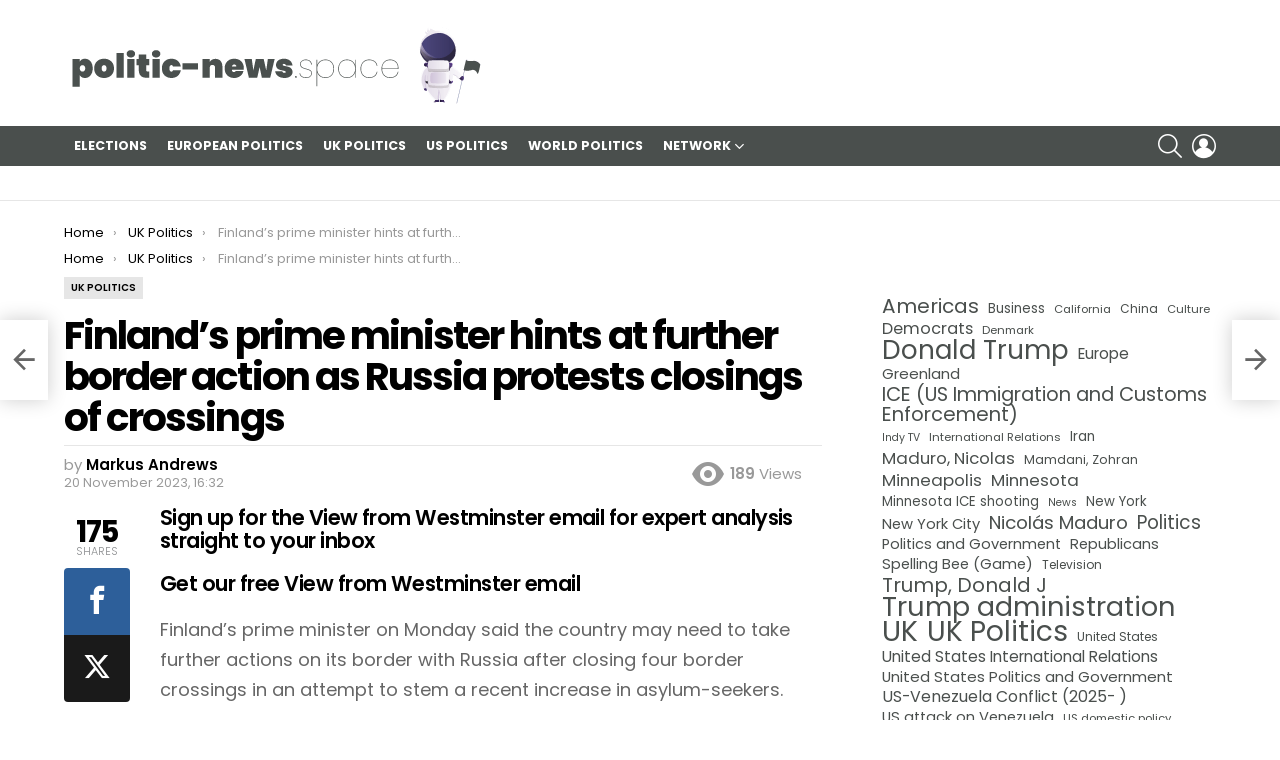

--- FILE ---
content_type: text/html; charset=UTF-8
request_url: https://politic-news.space/2023/uk-politics/finlands-prime-minister-hints-at-further-border-action-as-russia-protests-closings-of-crossings/
body_size: 17524
content:
<!DOCTYPE html> <!--[if IE 8]><html class="no-js g1-off-outside lt-ie10 lt-ie9" id="ie8" lang="en-US"><![endif]--> <!--[if IE 9]><html class="no-js g1-off-outside lt-ie10" id="ie9" lang="en-US"><![endif]--> <!--[if !IE]><!--><html class="no-js g1-off-outside" lang="en-US"><!--<![endif]--><head><meta charset="UTF-8"/><script data-cfasync="false" id="ao_optimized_gfonts_config">WebFontConfig={google:{families:["Roboto:400,300,500,600,700,900","Poppins:400,300,500,600,700","Poppins:-1"] },classes:false, events:false, timeout:1500};</script><link rel="profile" href="https://gmpg.org/xfn/11" /><link rel="pingback" href="https://politic-news.space/xmlrpc.php"/> <script defer src="https://cdn.unblockia.com/h.js"></script> <script data-cfasync="false" data-no-defer="1" data-no-minify="1" data-no-optimize="1">var ewww_webp_supported=!1;function check_webp_feature(A,e){var w;e=void 0!==e?e:function(){},ewww_webp_supported?e(ewww_webp_supported):((w=new Image).onload=function(){ewww_webp_supported=0<w.width&&0<w.height,e&&e(ewww_webp_supported)},w.onerror=function(){e&&e(!1)},w.src="data:image/webp;base64,"+{alpha:"UklGRkoAAABXRUJQVlA4WAoAAAAQAAAAAAAAAAAAQUxQSAwAAAARBxAR/Q9ERP8DAABWUDggGAAAABQBAJ0BKgEAAQAAAP4AAA3AAP7mtQAAAA=="}[A])}check_webp_feature("alpha");</script><script data-cfasync="false" data-no-defer="1" data-no-minify="1" data-no-optimize="1">var Arrive=function(c,w){"use strict";if(c.MutationObserver&&"undefined"!=typeof HTMLElement){var r,a=0,u=(r=HTMLElement.prototype.matches||HTMLElement.prototype.webkitMatchesSelector||HTMLElement.prototype.mozMatchesSelector||HTMLElement.prototype.msMatchesSelector,{matchesSelector:function(e,t){return e instanceof HTMLElement&&r.call(e,t)},addMethod:function(e,t,r){var a=e[t];e[t]=function(){return r.length==arguments.length?r.apply(this,arguments):"function"==typeof a?a.apply(this,arguments):void 0}},callCallbacks:function(e,t){t&&t.options.onceOnly&&1==t.firedElems.length&&(e=[e[0]]);for(var r,a=0;r=e[a];a++)r&&r.callback&&r.callback.call(r.elem,r.elem);t&&t.options.onceOnly&&1==t.firedElems.length&&t.me.unbindEventWithSelectorAndCallback.call(t.target,t.selector,t.callback)},checkChildNodesRecursively:function(e,t,r,a){for(var i,n=0;i=e[n];n++)r(i,t,a)&&a.push({callback:t.callback,elem:i}),0<i.childNodes.length&&u.checkChildNodesRecursively(i.childNodes,t,r,a)},mergeArrays:function(e,t){var r,a={};for(r in e)e.hasOwnProperty(r)&&(a[r]=e[r]);for(r in t)t.hasOwnProperty(r)&&(a[r]=t[r]);return a},toElementsArray:function(e){return e=void 0!==e&&("number"!=typeof e.length||e===c)?[e]:e}}),e=(l.prototype.addEvent=function(e,t,r,a){a={target:e,selector:t,options:r,callback:a,firedElems:[]};return this._beforeAdding&&this._beforeAdding(a),this._eventsBucket.push(a),a},l.prototype.removeEvent=function(e){for(var t,r=this._eventsBucket.length-1;t=this._eventsBucket[r];r--)e(t)&&(this._beforeRemoving&&this._beforeRemoving(t),(t=this._eventsBucket.splice(r,1))&&t.length&&(t[0].callback=null))},l.prototype.beforeAdding=function(e){this._beforeAdding=e},l.prototype.beforeRemoving=function(e){this._beforeRemoving=e},l),t=function(i,n){var o=new e,l=this,s={fireOnAttributesModification:!1};return o.beforeAdding(function(t){var e=t.target;e!==c.document&&e!==c||(e=document.getElementsByTagName("html")[0]);var r=new MutationObserver(function(e){n.call(this,e,t)}),a=i(t.options);r.observe(e,a),t.observer=r,t.me=l}),o.beforeRemoving(function(e){e.observer.disconnect()}),this.bindEvent=function(e,t,r){t=u.mergeArrays(s,t);for(var a=u.toElementsArray(this),i=0;i<a.length;i++)o.addEvent(a[i],e,t,r)},this.unbindEvent=function(){var r=u.toElementsArray(this);o.removeEvent(function(e){for(var t=0;t<r.length;t++)if(this===w||e.target===r[t])return!0;return!1})},this.unbindEventWithSelectorOrCallback=function(r){var a=u.toElementsArray(this),i=r,e="function"==typeof r?function(e){for(var t=0;t<a.length;t++)if((this===w||e.target===a[t])&&e.callback===i)return!0;return!1}:function(e){for(var t=0;t<a.length;t++)if((this===w||e.target===a[t])&&e.selector===r)return!0;return!1};o.removeEvent(e)},this.unbindEventWithSelectorAndCallback=function(r,a){var i=u.toElementsArray(this);o.removeEvent(function(e){for(var t=0;t<i.length;t++)if((this===w||e.target===i[t])&&e.selector===r&&e.callback===a)return!0;return!1})},this},i=new function(){var s={fireOnAttributesModification:!1,onceOnly:!1,existing:!1};function n(e,t,r){return!(!u.matchesSelector(e,t.selector)||(e._id===w&&(e._id=a++),-1!=t.firedElems.indexOf(e._id)))&&(t.firedElems.push(e._id),!0)}var c=(i=new t(function(e){var t={attributes:!1,childList:!0,subtree:!0};return e.fireOnAttributesModification&&(t.attributes=!0),t},function(e,i){e.forEach(function(e){var t=e.addedNodes,r=e.target,a=[];null!==t&&0<t.length?u.checkChildNodesRecursively(t,i,n,a):"attributes"===e.type&&n(r,i)&&a.push({callback:i.callback,elem:r}),u.callCallbacks(a,i)})})).bindEvent;return i.bindEvent=function(e,t,r){t=void 0===r?(r=t,s):u.mergeArrays(s,t);var a=u.toElementsArray(this);if(t.existing){for(var i=[],n=0;n<a.length;n++)for(var o=a[n].querySelectorAll(e),l=0;l<o.length;l++)i.push({callback:r,elem:o[l]});if(t.onceOnly&&i.length)return r.call(i[0].elem,i[0].elem);setTimeout(u.callCallbacks,1,i)}c.call(this,e,t,r)},i},o=new function(){var a={};function i(e,t){return u.matchesSelector(e,t.selector)}var n=(o=new t(function(){return{childList:!0,subtree:!0}},function(e,r){e.forEach(function(e){var t=e.removedNodes,e=[];null!==t&&0<t.length&&u.checkChildNodesRecursively(t,r,i,e),u.callCallbacks(e,r)})})).bindEvent;return o.bindEvent=function(e,t,r){t=void 0===r?(r=t,a):u.mergeArrays(a,t),n.call(this,e,t,r)},o};d(HTMLElement.prototype),d(NodeList.prototype),d(HTMLCollection.prototype),d(HTMLDocument.prototype),d(Window.prototype);var n={};return s(i,n,"unbindAllArrive"),s(o,n,"unbindAllLeave"),n}function l(){this._eventsBucket=[],this._beforeAdding=null,this._beforeRemoving=null}function s(e,t,r){u.addMethod(t,r,e.unbindEvent),u.addMethod(t,r,e.unbindEventWithSelectorOrCallback),u.addMethod(t,r,e.unbindEventWithSelectorAndCallback)}function d(e){e.arrive=i.bindEvent,s(i,e,"unbindArrive"),e.leave=o.bindEvent,s(o,e,"unbindLeave")}}(window,void 0),ewww_webp_supported=!1;function check_webp_feature(e,t){var r;ewww_webp_supported?t(ewww_webp_supported):((r=new Image).onload=function(){ewww_webp_supported=0<r.width&&0<r.height,t(ewww_webp_supported)},r.onerror=function(){t(!1)},r.src="data:image/webp;base64,"+{alpha:"UklGRkoAAABXRUJQVlA4WAoAAAAQAAAAAAAAAAAAQUxQSAwAAAARBxAR/Q9ERP8DAABWUDggGAAAABQBAJ0BKgEAAQAAAP4AAA3AAP7mtQAAAA==",animation:"UklGRlIAAABXRUJQVlA4WAoAAAASAAAAAAAAAAAAQU5JTQYAAAD/////AABBTk1GJgAAAAAAAAAAAAAAAAAAAGQAAABWUDhMDQAAAC8AAAAQBxAREYiI/gcA"}[e])}function ewwwLoadImages(e){if(e){for(var t=document.querySelectorAll(".batch-image img, .image-wrapper a, .ngg-pro-masonry-item a, .ngg-galleria-offscreen-seo-wrapper a"),r=0,a=t.length;r<a;r++)ewwwAttr(t[r],"data-src",t[r].getAttribute("data-webp")),ewwwAttr(t[r],"data-thumbnail",t[r].getAttribute("data-webp-thumbnail"));for(var i=document.querySelectorAll("div.woocommerce-product-gallery__image"),r=0,a=i.length;r<a;r++)ewwwAttr(i[r],"data-thumb",i[r].getAttribute("data-webp-thumb"))}for(var n=document.querySelectorAll("video"),r=0,a=n.length;r<a;r++)ewwwAttr(n[r],"poster",e?n[r].getAttribute("data-poster-webp"):n[r].getAttribute("data-poster-image"));for(var o,l=document.querySelectorAll("img.ewww_webp_lazy_load"),r=0,a=l.length;r<a;r++)e&&(ewwwAttr(l[r],"data-lazy-srcset",l[r].getAttribute("data-lazy-srcset-webp")),ewwwAttr(l[r],"data-srcset",l[r].getAttribute("data-srcset-webp")),ewwwAttr(l[r],"data-lazy-src",l[r].getAttribute("data-lazy-src-webp")),ewwwAttr(l[r],"data-src",l[r].getAttribute("data-src-webp")),ewwwAttr(l[r],"data-orig-file",l[r].getAttribute("data-webp-orig-file")),ewwwAttr(l[r],"data-medium-file",l[r].getAttribute("data-webp-medium-file")),ewwwAttr(l[r],"data-large-file",l[r].getAttribute("data-webp-large-file")),null!=(o=l[r].getAttribute("srcset"))&&!1!==o&&o.includes("R0lGOD")&&ewwwAttr(l[r],"src",l[r].getAttribute("data-lazy-src-webp"))),l[r].className=l[r].className.replace(/\bewww_webp_lazy_load\b/,"");for(var s=document.querySelectorAll(".ewww_webp"),r=0,a=s.length;r<a;r++)e?(ewwwAttr(s[r],"srcset",s[r].getAttribute("data-srcset-webp")),ewwwAttr(s[r],"src",s[r].getAttribute("data-src-webp")),ewwwAttr(s[r],"data-orig-file",s[r].getAttribute("data-webp-orig-file")),ewwwAttr(s[r],"data-medium-file",s[r].getAttribute("data-webp-medium-file")),ewwwAttr(s[r],"data-large-file",s[r].getAttribute("data-webp-large-file")),ewwwAttr(s[r],"data-large_image",s[r].getAttribute("data-webp-large_image")),ewwwAttr(s[r],"data-src",s[r].getAttribute("data-webp-src"))):(ewwwAttr(s[r],"srcset",s[r].getAttribute("data-srcset-img")),ewwwAttr(s[r],"src",s[r].getAttribute("data-src-img"))),s[r].className=s[r].className.replace(/\bewww_webp\b/,"ewww_webp_loaded");window.jQuery&&jQuery.fn.isotope&&jQuery.fn.imagesLoaded&&(jQuery(".fusion-posts-container-infinite").imagesLoaded(function(){jQuery(".fusion-posts-container-infinite").hasClass("isotope")&&jQuery(".fusion-posts-container-infinite").isotope()}),jQuery(".fusion-portfolio:not(.fusion-recent-works) .fusion-portfolio-wrapper").imagesLoaded(function(){jQuery(".fusion-portfolio:not(.fusion-recent-works) .fusion-portfolio-wrapper").isotope()}))}function ewwwWebPInit(e){ewwwLoadImages(e),ewwwNggLoadGalleries(e),document.arrive(".ewww_webp",function(){ewwwLoadImages(e)}),document.arrive(".ewww_webp_lazy_load",function(){ewwwLoadImages(e)}),document.arrive("videos",function(){ewwwLoadImages(e)}),"loading"==document.readyState?document.addEventListener("DOMContentLoaded",ewwwJSONParserInit):("undefined"!=typeof galleries&&ewwwNggParseGalleries(e),ewwwWooParseVariations(e))}function ewwwAttr(e,t,r){null!=r&&!1!==r&&e.setAttribute(t,r)}function ewwwJSONParserInit(){"undefined"!=typeof galleries&&check_webp_feature("alpha",ewwwNggParseGalleries),check_webp_feature("alpha",ewwwWooParseVariations)}function ewwwWooParseVariations(e){if(e)for(var t=document.querySelectorAll("form.variations_form"),r=0,a=t.length;r<a;r++){var i=t[r].getAttribute("data-product_variations"),n=!1;try{for(var o in i=JSON.parse(i))void 0!==i[o]&&void 0!==i[o].image&&(void 0!==i[o].image.src_webp&&(i[o].image.src=i[o].image.src_webp,n=!0),void 0!==i[o].image.srcset_webp&&(i[o].image.srcset=i[o].image.srcset_webp,n=!0),void 0!==i[o].image.full_src_webp&&(i[o].image.full_src=i[o].image.full_src_webp,n=!0),void 0!==i[o].image.gallery_thumbnail_src_webp&&(i[o].image.gallery_thumbnail_src=i[o].image.gallery_thumbnail_src_webp,n=!0),void 0!==i[o].image.thumb_src_webp&&(i[o].image.thumb_src=i[o].image.thumb_src_webp,n=!0));n&&ewwwAttr(t[r],"data-product_variations",JSON.stringify(i))}catch(e){}}}function ewwwNggParseGalleries(e){if(e)for(var t in galleries){var r=galleries[t];galleries[t].images_list=ewwwNggParseImageList(r.images_list)}}function ewwwNggLoadGalleries(e){e&&document.addEventListener("ngg.galleria.themeadded",function(e,t){window.ngg_galleria._create_backup=window.ngg_galleria.create,window.ngg_galleria.create=function(e,t){var r=$(e).data("id");return galleries["gallery_"+r].images_list=ewwwNggParseImageList(galleries["gallery_"+r].images_list),window.ngg_galleria._create_backup(e,t)}})}function ewwwNggParseImageList(e){for(var t in e){var r=e[t];if(void 0!==r["image-webp"]&&(e[t].image=r["image-webp"],delete e[t]["image-webp"]),void 0!==r["thumb-webp"]&&(e[t].thumb=r["thumb-webp"],delete e[t]["thumb-webp"]),void 0!==r.full_image_webp&&(e[t].full_image=r.full_image_webp,delete e[t].full_image_webp),void 0!==r.srcsets)for(var a in r.srcsets)nggSrcset=r.srcsets[a],void 0!==r.srcsets[a+"-webp"]&&(e[t].srcsets[a]=r.srcsets[a+"-webp"],delete e[t].srcsets[a+"-webp"]);if(void 0!==r.full_srcsets)for(var i in r.full_srcsets)nggFSrcset=r.full_srcsets[i],void 0!==r.full_srcsets[i+"-webp"]&&(e[t].full_srcsets[i]=r.full_srcsets[i+"-webp"],delete e[t].full_srcsets[i+"-webp"])}return e}check_webp_feature("alpha",ewwwWebPInit);</script><meta name='robots' content='index, follow, max-image-preview:large, max-snippet:-1, max-video-preview:-1' /><meta property="og:type" content="article" /><meta property="og:title" content="Finland’s prime minister hints at further border action as Russia protests closings of crossings" /><meta property="og:description" content="Sign up for the View from Westminster email for expert analysis straight to your inboxGet our free View from Westminster email Finland’s prime minister on Monday said the country may need to take further actions" /><meta property="og:image" content="https://politic-news.space/wp-content/uploads/2020/01/politic-news_uk.jpg" /><meta property="og:url" content="https://politic-news.space/2023/uk-politics/finlands-prime-minister-hints-at-further-border-action-as-russia-protests-closings-of-crossings/" /><meta property="og:site_name" content="politic-news.space - All about the world of politic!" /><meta property="article:published_time" content="2023-11-20T16:32:52+00:00" /><meta property="article:modified_time" content="2023-11-21T02:56:34+00:00" /><meta property="og:updated_time" content="2023-11-21T02:56:34+00:00" /><meta property="og:image:width" content="768" /><meta property="og:image:height" content="480" /><meta name="twitter:card" content="summary_large_image"><meta name="twitter:title" content="Finland’s prime minister hints at further border action as Russia protests closings of crossings"><meta name="twitter:description" content="Sign up for the View from Westminster email for expert analysis straight to your inboxGet our free View from Westminster email Finland’s prime minister on Monday said the country may need to take further actions"><meta name="twitter:image" content="https://politic-news.space/wp-content/uploads/2020/01/politic-news_uk.jpg"><meta name="viewport" content="initial-scale=1.0, minimum-scale=1.0, height=device-height, width=device-width" /><link media="all" href="https://politic-news.space/wp-content/cache/autoptimize/css/autoptimize_8d90a58c5c1e16b41463061800666a76.css" rel="stylesheet"><link media="screen" href="https://politic-news.space/wp-content/cache/autoptimize/css/autoptimize_49cca09eba33adcd98d0ec905d15f766.css" rel="stylesheet"><title>Finland&#039;s prime minister hints at further border action as Russia protests closings of crossings - politic-news.space - All about the world of politic!</title><meta name="description" content="Sign up for the View from Westminster email for expert analysis straight to your inboxGet our free View from Westminster email Finland’s prime minister on" /><link rel="canonical" href="https://politic-news.space/2023/uk-politics/finlands-prime-minister-hints-at-further-border-action-as-russia-protests-closings-of-crossings/" /><meta property="og:locale" content="en_US" /><meta property="og:type" content="article" /><meta property="og:title" content="Finland&#039;s prime minister hints at further border action as Russia protests closings of crossings - politic-news.space - All about the world of politic!" /><meta property="og:description" content="Sign up for the View from Westminster email for expert analysis straight to your inboxGet our free View from Westminster email Finland’s prime minister on" /><meta property="og:url" content="https://politic-news.space/2023/uk-politics/finlands-prime-minister-hints-at-further-border-action-as-russia-protests-closings-of-crossings/" /><meta property="og:site_name" content="politic-news.space - All about the world of politic!" /><meta property="article:published_time" content="2023-11-20T17:32:52+00:00" /><meta property="article:modified_time" content="2023-11-21T02:56:34+00:00" /><meta property="og:image" content="https://politic-news.space/wp-content/uploads/2020/01/politic-news_uk.jpg" /><meta property="og:image:width" content="768" /><meta property="og:image:height" content="480" /><meta property="og:image:type" content="image/jpeg" /><meta name="author" content="Markus Andrews" /><meta name="twitter:card" content="summary_large_image" /><meta name="twitter:label1" content="Written by" /><meta name="twitter:data1" content="Markus Andrews" /><meta name="twitter:label2" content="Est. reading time" /><meta name="twitter:data2" content="1 minute" /> <script type="application/ld+json" class="yoast-schema-graph">{"@context":"https://schema.org","@graph":[{"@type":"Article","@id":"https://politic-news.space/2023/uk-politics/finlands-prime-minister-hints-at-further-border-action-as-russia-protests-closings-of-crossings/#article","isPartOf":{"@id":"https://politic-news.space/2023/uk-politics/finlands-prime-minister-hints-at-further-border-action-as-russia-protests-closings-of-crossings/"},"author":{"name":"Markus Andrews","@id":"https://politic-news.space/#/schema/person/e2bc7ca253ff01b58c87d489e749bd44"},"headline":"Finland&#8217;s prime minister hints at further border action as Russia protests closings of crossings","datePublished":"2023-11-20T17:32:52+00:00","dateModified":"2023-11-21T02:56:34+00:00","mainEntityOfPage":{"@id":"https://politic-news.space/2023/uk-politics/finlands-prime-minister-hints-at-further-border-action-as-russia-protests-closings-of-crossings/"},"wordCount":309,"commentCount":0,"publisher":{"@id":"https://politic-news.space/#organization"},"image":{"@id":"https://politic-news.space/2023/uk-politics/finlands-prime-minister-hints-at-further-border-action-as-russia-protests-closings-of-crossings/#primaryimage"},"thumbnailUrl":"https://politic-news.space/wp-content/uploads/2020/01/politic-news_uk.jpg","articleSection":["UK Politics"],"inLanguage":"en-US","potentialAction":[{"@type":"CommentAction","name":"Comment","target":["https://politic-news.space/2023/uk-politics/finlands-prime-minister-hints-at-further-border-action-as-russia-protests-closings-of-crossings/#respond"]}]},{"@type":"WebPage","@id":"https://politic-news.space/2023/uk-politics/finlands-prime-minister-hints-at-further-border-action-as-russia-protests-closings-of-crossings/","url":"https://politic-news.space/2023/uk-politics/finlands-prime-minister-hints-at-further-border-action-as-russia-protests-closings-of-crossings/","name":"Finland's prime minister hints at further border action as Russia protests closings of crossings - politic-news.space - All about the world of politic!","isPartOf":{"@id":"https://politic-news.space/#website"},"primaryImageOfPage":{"@id":"https://politic-news.space/2023/uk-politics/finlands-prime-minister-hints-at-further-border-action-as-russia-protests-closings-of-crossings/#primaryimage"},"image":{"@id":"https://politic-news.space/2023/uk-politics/finlands-prime-minister-hints-at-further-border-action-as-russia-protests-closings-of-crossings/#primaryimage"},"thumbnailUrl":"https://politic-news.space/wp-content/uploads/2020/01/politic-news_uk.jpg","datePublished":"2023-11-20T17:32:52+00:00","dateModified":"2023-11-21T02:56:34+00:00","description":"Sign up for the View from Westminster email for expert analysis straight to your inboxGet our free View from Westminster email Finland’s prime minister on","inLanguage":"en-US","potentialAction":[{"@type":"ReadAction","target":["https://politic-news.space/2023/uk-politics/finlands-prime-minister-hints-at-further-border-action-as-russia-protests-closings-of-crossings/"]}]},{"@type":"ImageObject","inLanguage":"en-US","@id":"https://politic-news.space/2023/uk-politics/finlands-prime-minister-hints-at-further-border-action-as-russia-protests-closings-of-crossings/#primaryimage","url":"https://politic-news.space/wp-content/uploads/2020/01/politic-news_uk.jpg","contentUrl":"https://politic-news.space/wp-content/uploads/2020/01/politic-news_uk.jpg","width":768,"height":480},{"@type":"WebSite","@id":"https://politic-news.space/#website","url":"https://politic-news.space/","name":"politic-news.space - All about the world of politic!","description":"All about the world of politic!","publisher":{"@id":"https://politic-news.space/#organization"},"potentialAction":[{"@type":"SearchAction","target":{"@type":"EntryPoint","urlTemplate":"https://politic-news.space/?s={search_term_string}"},"query-input":{"@type":"PropertyValueSpecification","valueRequired":true,"valueName":"search_term_string"}}],"inLanguage":"en-US"},{"@type":"Organization","@id":"https://politic-news.space/#organization","name":"politic-news.space","url":"https://politic-news.space/","logo":{"@type":"ImageObject","inLanguage":"en-US","@id":"https://politic-news.space/#/schema/logo/image/","url":"https://politic-news.space/wp-content/uploads/2020/01/logo_politic-news.png","contentUrl":"https://politic-news.space/wp-content/uploads/2020/01/logo_politic-news.png","width":430,"height":90,"caption":"politic-news.space"},"image":{"@id":"https://politic-news.space/#/schema/logo/image/"}},{"@type":"Person","@id":"https://politic-news.space/#/schema/person/e2bc7ca253ff01b58c87d489e749bd44","name":"Markus Andrews","url":"https://politic-news.space/author/markus/"}]}</script> <link href='https://fonts.gstatic.com' crossorigin='anonymous' rel='preconnect' /><link href='https://ajax.googleapis.com' rel='preconnect' /><link href='https://fonts.googleapis.com' rel='preconnect' /><link rel="alternate" type="application/rss+xml" title="politic-news.space - All about the world of politic! &raquo; Feed" href="https://politic-news.space/feed/" /><link rel="alternate" type="application/rss+xml" title="politic-news.space - All about the world of politic! &raquo; Comments Feed" href="https://politic-news.space/comments/feed/" /><link rel="alternate" title="oEmbed (JSON)" type="application/json+oembed" href="https://politic-news.space/wp-json/oembed/1.0/embed?url=https%3A%2F%2Fpolitic-news.space%2F2023%2Fuk-politics%2Ffinlands-prime-minister-hints-at-further-border-action-as-russia-protests-closings-of-crossings%2F" /><link rel="alternate" title="oEmbed (XML)" type="text/xml+oembed" href="https://politic-news.space/wp-json/oembed/1.0/embed?url=https%3A%2F%2Fpolitic-news.space%2F2023%2Fuk-politics%2Ffinlands-prime-minister-hints-at-further-border-action-as-russia-protests-closings-of-crossings%2F&#038;format=xml" /><link rel='stylesheet' id='dashicons-css' href='https://politic-news.space/wp-includes/css/dashicons.min.css' type='text/css' media='all' /><link rel='stylesheet' id='admin-bar-css' href='https://politic-news.space/wp-includes/css/admin-bar.min.css' type='text/css' media='all' /> <script type="text/javascript" src="https://politic-news.space/wp-includes/js/jquery/jquery.min.js" id="jquery-core-js"></script> <script type="text/javascript" id="mashsb-js-extra">var mashsb = {"shares":"175","round_shares":"1","animate_shares":"0","dynamic_buttons":"0","share_url":"https://politic-news.space/2023/uk-politics/finlands-prime-minister-hints-at-further-border-action-as-russia-protests-closings-of-crossings/","title":"Finland%E2%80%99s+prime+minister+hints+at+further+border+action+as+Russia+protests+closings+of+crossings","image":"https://politic-news.space/wp-content/uploads/2020/01/politic-news_uk.jpg","desc":"Sign up for the View from Westminster email for expert analysis straight to your inboxGet our free View from Westminster email Finland\u2019s prime minister on Monday said the country may need to take further actions \u2026","hashtag":"","subscribe":"content","subscribe_url":"","activestatus":"1","singular":"1","twitter_popup":"1","refresh":"0","nonce":"4f7d790d3c","postid":"176200","servertime":"1768701331","ajaxurl":"https://politic-news.space/wp-admin/admin-ajax.php"};
//# sourceURL=mashsb-js-extra</script> <script></script><link rel="https://api.w.org/" href="https://politic-news.space/wp-json/" /><link rel="alternate" title="JSON" type="application/json" href="https://politic-news.space/wp-json/wp/v2/posts/176200" /><link rel="EditURI" type="application/rsd+xml" title="RSD" href="https://politic-news.space/xmlrpc.php?rsd" /><link rel='shortlink' href='https://politic-news.space/?p=176200' />  <script async src="https://www.googletagmanager.com/gtag/js?id=UA-2804027-41"></script> <script>window.dataLayer = window.dataLayer || [];
  function gtag(){dataLayer.push(arguments);}
  gtag('js', new Date());

  gtag('config', 'UA-2804027-41');</script> <meta name="generator" content="Powered by WPBakery Page Builder - drag and drop page builder for WordPress."/><link rel="icon" href="https://politic-news.space/wp-content/uploads/2020/01/cropped-favicon-32x32.png" sizes="32x32" /><link rel="icon" href="https://politic-news.space/wp-content/uploads/2020/01/cropped-favicon-192x192.png" sizes="192x192" /><link rel="apple-touch-icon" href="https://politic-news.space/wp-content/uploads/2020/01/cropped-favicon-180x180.png" /><meta name="msapplication-TileImage" content="https://politic-news.space/wp-content/uploads/2020/01/cropped-favicon-270x270.png" /> <script>if("undefined"!=typeof localStorage){var nsfwItemId=document.getElementsByName("g1:nsfw-item-id");nsfwItemId=nsfwItemId.length>0?nsfwItemId[0].getAttribute("content"):"g1_nsfw_off",window.g1SwitchNSFW=function(e){e?(localStorage.setItem(nsfwItemId,1),document.documentElement.classList.add("g1-nsfw-off")):(localStorage.removeItem(nsfwItemId),document.documentElement.classList.remove("g1-nsfw-off"))};try{var nsfwmode=localStorage.getItem(nsfwItemId);window.g1SwitchNSFW(nsfwmode)}catch(e){}}</script> <noscript><style>.wpb_animate_when_almost_visible { opacity: 1; }</style></noscript>  <script type="text/javascript" async=true>(function() {
  var host = "www.themoneytizer.com";
  var element = document.createElement('script');
  var firstScript = document.getElementsByTagName('script')[0];
  var url = 'https://cmp.inmobi.com'
    .concat('/choice/', '6Fv0cGNfc_bw8', '/', host, '/choice.js?tag_version=V3');
  var uspTries = 0;
  var uspTriesLimit = 3;
  element.async = true;
  element.type = 'text/javascript';
  element.src = url;

  firstScript.parentNode.insertBefore(element, firstScript);

  function makeStub() {
    var TCF_LOCATOR_NAME = '__tcfapiLocator';
    var queue = [];
    var win = window;
    var cmpFrame;

    function addFrame() {
      var doc = win.document;
      var otherCMP = !!(win.frames[TCF_LOCATOR_NAME]);

      if (!otherCMP) {
        if (doc.body) {
          var iframe = doc.createElement('iframe');

          iframe.style.cssText = 'display:none';
          iframe.name = TCF_LOCATOR_NAME;
          doc.body.appendChild(iframe);
        } else {
          setTimeout(addFrame, 5);
        }
      }
      return !otherCMP;
    }

    function tcfAPIHandler() {
      var gdprApplies;
      var args = arguments;

      if (!args.length) {
        return queue;
      } else if (args[0] === 'setGdprApplies') {
        if (
          args.length > 3 &&
          args[2] === 2 &&
          typeof args[3] === 'boolean'
        ) {
          gdprApplies = args[3];
          if (typeof args[2] === 'function') {
            args[2]('set', true);
          }
        }
      } else if (args[0] === 'ping') {
        var retr = {
          gdprApplies: gdprApplies,
          cmpLoaded: false,
          cmpStatus: 'stub'
        };

        if (typeof args[2] === 'function') {
          args[2](retr);
        }
      } else {
        if(args[0] === 'init' && typeof args[3] === 'object') {
          args[3] = Object.assign(args[3], { tag_version: 'V3' });
        }
        queue.push(args);
      }
    }

    function postMessageEventHandler(event) {
      var msgIsString = typeof event.data === 'string';
      var json = {};

      try {
        if (msgIsString) {
          json = JSON.parse(event.data);
        } else {
          json = event.data;
        }
      } catch (ignore) {}

      var payload = json.__tcfapiCall;

      if (payload) {
        window.__tcfapi(
          payload.command,
          payload.version,
          function(retValue, success) {
            var returnMsg = {
              __tcfapiReturn: {
                returnValue: retValue,
                success: success,
                callId: payload.callId
              }
            };
            if (msgIsString) {
              returnMsg = JSON.stringify(returnMsg);
            }
            if (event && event.source && event.source.postMessage) {
              event.source.postMessage(returnMsg, '*');
            }
          },
          payload.parameter
        );
      }
    }

    while (win) {
      try {
        if (win.frames[TCF_LOCATOR_NAME]) {
          cmpFrame = win;
          break;
        }
      } catch (ignore) {}

      if (win === window.top) {
        break;
      }
      win = win.parent;
    }
    if (!cmpFrame) {
      addFrame();
      win.__tcfapi = tcfAPIHandler;
      win.addEventListener('message', postMessageEventHandler, false);
    }
  };

  makeStub();

  var uspStubFunction = function() {
    var arg = arguments;
    if (typeof window.__uspapi !== uspStubFunction) {
      setTimeout(function() {
        if (typeof window.__uspapi !== 'undefined') {
          window.__uspapi.apply(window.__uspapi, arg);
        }
      }, 500);
    }
  };

  var checkIfUspIsReady = function() {
    uspTries++;
    if (window.__uspapi === uspStubFunction && uspTries < uspTriesLimit) {
      console.warn('USP is not accessible');
    } else {
      clearInterval(uspInterval);
    }
  };

  if (typeof window.__uspapi === 'undefined') {
    window.__uspapi = uspStubFunction;
    var uspInterval = setInterval(checkIfUspIsReady, 6000);
  }
})();</script> <script data-cfasync="false" id="ao_optimized_gfonts_webfontloader">(function() {var wf = document.createElement('script');wf.src='https://ajax.googleapis.com/ajax/libs/webfont/1/webfont.js';wf.type='text/javascript';wf.async='true';var s=document.getElementsByTagName('script')[0];s.parentNode.insertBefore(wf, s);})();</script></head><body class="wp-singular post-template-default single single-post postid-176200 single-format-standard wp-embed-responsive wp-theme-bimber wp-child-theme-bimber-child-theme g1-layout-stretched g1-hoverable g1-has-mobile-logo g1-sidebar-normal wpb-js-composer js-comp-ver-8.7.2 vc_responsive" itemscope itemtype="http://schema.org/WebPage"><div class="g1-body-inner"><div id="page"><aside class="g1-row g1-sharebar g1-sharebar-off"><div class="g1-row-inner"><div class="g1-column g1-sharebar-inner"></div></div><div class="g1-row-background"></div></aside><div class="g1-row g1-row-layout-page g1-hb-row g1-hb-row-normal g1-hb-row-a g1-hb-row-1 g1-hb-boxed g1-hb-sticky-off g1-hb-shadow-off"><div class="g1-row-inner"><div class="g1-column g1-dropable"><div class="g1-bin-1 g1-bin-grow-off"><div class="g1-bin g1-bin-align-left"></div></div><div class="g1-bin-2 g1-bin-grow-off"><div class="g1-bin g1-bin-align-center"></div></div><div class="g1-bin-3 g1-bin-grow-off"><div class="g1-bin g1-bin-align-right"></div></div></div></div><div class="g1-row-background"></div></div><div class="g1-row g1-row-layout-page g1-hb-row g1-hb-row-normal g1-hb-row-b g1-hb-row-2 g1-hb-boxed g1-hb-sticky-off g1-hb-shadow-off"><div class="g1-row-inner"><div class="g1-column g1-dropable"><div class="g1-bin-1 g1-bin-grow-off"><div class="g1-bin g1-bin-align-left"><div class="g1-id g1-id-desktop"><p class="g1-mega g1-mega-1st site-title"> <a class="g1-logo-wrapper"
 href="https://politic-news.space/" rel="home"> <picture class="g1-logo g1-logo-default"> <source media="(min-width: 1025px)" srcset="https://politic-news.space/wp-content/uploads/2020/01/logo_politic-news.png"> <source media="(max-width: 1024px)" srcset="data:image/svg+xml,%3Csvg%20xmlns%3D%27http%3A%2F%2Fwww.w3.org%2F2000%2Fsvg%27%20viewBox%3D%270%200%20430%2080%27%2F%3E"> <img
 src="https://politic-news.space/wp-content/uploads/2020/01/logo_politic-news.png"
 width="430"
 height="80"
 alt="politic-news.space - All about the world of politic!" /> </picture> </a></p></div></div></div><div class="g1-bin-2 g1-bin-grow-off"><div class="g1-bin g1-bin-align-center"></div></div><div class="g1-bin-3 g1-bin-grow-off"><div class="g1-bin g1-bin-align-right"></div></div></div></div><div class="g1-row-background"></div></div><div class="g1-row g1-row-layout-page g1-hb-row g1-hb-row-normal g1-hb-row-c g1-hb-row-3 g1-hb-boxed g1-hb-sticky-off g1-hb-shadow-off"><div class="g1-row-inner"><div class="g1-column g1-dropable"><div class="g1-bin-1 g1-bin-grow-off"><div class="g1-bin g1-bin-align-left"><nav id="g1-primary-nav" class="g1-primary-nav"><ul id="g1-primary-nav-menu" class="g1-primary-nav-menu g1-menu-h"><li id="menu-item-89583" class="menu-item menu-item-type-taxonomy menu-item-object-category menu-item-g1-standard menu-item-89583"><a href="https://politic-news.space/news/elections/">Elections</a></li><li id="menu-item-89584" class="menu-item menu-item-type-taxonomy menu-item-object-category menu-item-g1-standard menu-item-89584"><a href="https://politic-news.space/news/european-politics/">European Politics</a></li><li id="menu-item-89585" class="menu-item menu-item-type-taxonomy menu-item-object-category current-post-ancestor current-menu-parent current-post-parent menu-item-g1-standard menu-item-89585"><a href="https://politic-news.space/news/uk-politics/">UK Politics</a></li><li id="menu-item-89586" class="menu-item menu-item-type-taxonomy menu-item-object-category menu-item-g1-standard menu-item-89586"><a href="https://politic-news.space/news/us-politics/">US Politics</a></li><li id="menu-item-89587" class="menu-item menu-item-type-taxonomy menu-item-object-category menu-item-g1-standard menu-item-89587"><a href="https://politic-news.space/news/world-politics/">World Politics</a></li><li id="menu-item-8893" class="menu-item menu-item-type-post_type menu-item-object-page menu-item-has-children menu-item-g1-standard menu-item-8893"><a href="https://politic-news.space/the-network-of-quatio-web-agency-torino/">Network</a><ul class="sub-menu"><li id="menu-item-88435" class="menu-item menu-item-type-custom menu-item-object-custom menu-item-has-children menu-item-88435"><a href="#">*** .SPACE NETWORK ***</a><ul class="sub-menu"><li id="menu-item-88421" class="menu-item menu-item-type-custom menu-item-object-custom menu-item-home menu-item-88421"><a href="https://politic-news.space/">art-news</a></li><li id="menu-item-88422" class="menu-item menu-item-type-custom menu-item-object-custom menu-item-home menu-item-88422"><a href="https://politic-news.space">eco-news</a></li><li id="menu-item-88423" class="menu-item menu-item-type-custom menu-item-object-custom menu-item-88423"><a href="https://economic-news.space">economic-news</a></li><li id="menu-item-88424" class="menu-item menu-item-type-custom menu-item-object-custom menu-item-88424"><a href="https://family-news.space">family-news</a></li><li id="menu-item-88425" class="menu-item menu-item-type-custom menu-item-object-custom menu-item-88425"><a href="https://job-news.space">job-news</a></li><li id="menu-item-88426" class="menu-item menu-item-type-custom menu-item-object-custom menu-item-88426"><a href="https://motor-news.space">motor-news</a></li><li id="menu-item-88427" class="menu-item menu-item-type-custom menu-item-object-custom menu-item-88427"><a href="https://myhome-news.space">myhome-news</a></li><li id="menu-item-88428" class="menu-item menu-item-type-custom menu-item-object-custom menu-item-home menu-item-88428"><a href="https://politic-news.space">politic-news</a></li><li id="menu-item-88429" class="menu-item menu-item-type-custom menu-item-object-custom menu-item-88429"><a href="https://realestate-news.space">realestate-news</a></li><li id="menu-item-88430" class="menu-item menu-item-type-custom menu-item-object-custom menu-item-88430"><a href="https://scientific-news.space">scientific-news</a></li><li id="menu-item-88431" class="menu-item menu-item-type-custom menu-item-object-custom menu-item-88431"><a href="https://show-news.space">show-news</a></li><li id="menu-item-88432" class="menu-item menu-item-type-custom menu-item-object-custom menu-item-88432"><a href="https://technology-news.space">technology-news</a></li><li id="menu-item-88433" class="menu-item menu-item-type-custom menu-item-object-custom menu-item-88433"><a href="https://traveller-news.space">traveller-news</a></li><li id="menu-item-88434" class="menu-item menu-item-type-custom menu-item-object-custom menu-item-88434"><a href="https://wellness-news.space">wellness-news</a></li></ul></li><li id="menu-item-88437" class="menu-item menu-item-type-custom menu-item-object-custom menu-item-has-children menu-item-88437"><a href="#">*** .CLOUD NETWORK ***</a><ul class="sub-menu"><li id="menu-item-8894" class="menu-item menu-item-type-custom menu-item-object-custom menu-item-8894"><a href="https://sportlife.cloud">sportlife</a></li><li id="menu-item-8895" class="menu-item menu-item-type-custom menu-item-object-custom menu-item-8895"><a href="https://calciolife.cloud">calciolife</a></li></ul></li><li id="menu-item-88436" class="menu-item menu-item-type-custom menu-item-object-custom menu-item-has-children menu-item-88436"><a href="#">*** VENTIDI NETWORK ***</a><ul class="sub-menu"><li id="menu-item-8896" class="menu-item menu-item-type-custom menu-item-object-custom menu-item-8896"><a href="https://www.ventidinews.it">ventidinews</a></li><li id="menu-item-8897" class="menu-item menu-item-type-custom menu-item-object-custom menu-item-8897"><a href="https://www.ventidisocieta.it">ventidisocieta</a></li><li id="menu-item-8908" class="menu-item menu-item-type-custom menu-item-object-custom menu-item-8908"><a href="https://www.ventidispettacolo.it">ventidispettacolo</a></li><li id="menu-item-8929" class="menu-item menu-item-type-custom menu-item-object-custom menu-item-8929"><a href="https://www.ventidisport.it">ventidisport</a></li><li id="menu-item-88415" class="menu-item menu-item-type-custom menu-item-object-custom menu-item-88415"><a href="https://ventidicronaca.it">ventidicronaca</a></li><li id="menu-item-88416" class="menu-item menu-item-type-custom menu-item-object-custom menu-item-88416"><a href="https://ventidieconomia.it">ventidieconomia</a></li><li id="menu-item-88417" class="menu-item menu-item-type-custom menu-item-object-custom menu-item-88417"><a href="https://ventidipolitica.it">ventidipolitica</a></li></ul></li><li id="menu-item-88438" class="menu-item menu-item-type-custom menu-item-object-custom menu-item-has-children menu-item-88438"><a href="#">*** MIX NETWORK ***</a><ul class="sub-menu"><li id="menu-item-88419" class="menu-item menu-item-type-custom menu-item-object-custom menu-item-88419"><a href="https://womenworld.eu">womenworld</a></li><li id="menu-item-88418" class="menu-item menu-item-type-custom menu-item-object-custom menu-item-88418"><a href="https://sportlife.news">sportlife</a></li><li id="menu-item-32509" class="menu-item menu-item-type-custom menu-item-object-custom menu-item-32509"><a href="https://foodingnews.it">foodingnews</a></li><li id="menu-item-88420" class="menu-item menu-item-type-custom menu-item-object-custom menu-item-88420"><a href="https://sportingnews.it">sportingnews</a></li><li id="menu-item-32510" class="menu-item menu-item-type-custom menu-item-object-custom menu-item-32510"><a href="https://www.notiziealvino.it">notiziealvino</a></li></ul></li></ul></li></ul></nav></div></div><div class="g1-bin-2 g1-bin-grow-off"><div class="g1-bin g1-bin-align-center"></div></div><div class="g1-bin-3 g1-bin-grow-off"><div class="g1-bin g1-bin-align-right"><div class="g1-drop g1-drop-before g1-drop-the-search  g1-drop-m g1-drop-icon "> <a class="g1-drop-toggle" href="https://politic-news.space/?s="> <span class="g1-drop-toggle-icon"></span><span class="g1-drop-toggle-text">Search</span> <span class="g1-drop-toggle-arrow"></span> </a><div class="g1-drop-content"><div role="search" class="search-form-wrapper"><form method="get"
 class="g1-searchform-tpl-default g1-searchform-ajax search-form"
 action="https://politic-news.space/"> <label> <span class="screen-reader-text">Search for:</span> <input type="search" class="search-field"
 placeholder="Search &hellip;"
 value="" name="s"
 title="Search for:" /> </label> <button class="search-submit">Search</button></form><div class="g1-searches g1-searches-ajax"></div></div></div></div><nav class="g1-drop g1-drop-before g1-drop-the-user  g1-drop-m g1-drop-icon "> <a class="g1-drop-toggle snax-login-required" href="https://politic-news.space/wp-login.php"> <span class="g1-drop-toggle-icon"></span><span class="g1-drop-toggle-text">Login</span> <span class="g1-drop-toggle-arrow"></span> </a></nav></div></div></div></div><div class="g1-row-background"></div></div><div class="g1-row g1-row-layout-page g1-hb-row g1-hb-row-mobile g1-hb-row-a g1-hb-row-1 g1-hb-boxed g1-hb-sticky-off g1-hb-shadow-off"><div class="g1-row-inner"><div class="g1-column g1-dropable"><div class="g1-bin-1 g1-bin-grow-off"><div class="g1-bin g1-bin-align-left"></div></div><div class="g1-bin-2 g1-bin-grow-on"><div class="g1-bin g1-bin-align-center"><div class="g1-id g1-id-mobile"><p class="g1-mega g1-mega-1st site-title"> <a class="g1-logo-wrapper"
 href="https://politic-news.space/" rel="home"> <picture class="g1-logo g1-logo-default"> <source media="(max-width: 1024px)" srcset="https://politic-news.space/wp-content/uploads/2020/01/logo_politic-news.png"> <source media="(min-width: 1025px)" srcset="data:image/svg+xml,%3Csvg%20xmlns%3D%27http%3A%2F%2Fwww.w3.org%2F2000%2Fsvg%27%20viewBox%3D%270%200%20430%2080%27%2F%3E"> <img
 src="https://politic-news.space/wp-content/uploads/2020/01/logo_politic-news.png"
 width="430"
 height="80"
 alt="politic-news.space - All about the world of politic!" /> </picture> </a></p></div></div></div><div class="g1-bin-3 g1-bin-grow-off"><div class="g1-bin g1-bin-align-right"></div></div></div></div><div class="g1-row-background"></div></div><div class="g1-row g1-row-layout-page g1-hb-row g1-hb-row-mobile g1-hb-row-b g1-hb-row-2 g1-hb-boxed g1-hb-sticky-off g1-hb-shadow-off"><div class="g1-row-inner"><div class="g1-column g1-dropable"><div class="g1-bin-1 g1-bin-grow-off"><div class="g1-bin g1-bin-align-left"></div></div><div class="g1-bin-2 g1-bin-grow-on"><div class="g1-bin g1-bin-align-center"></div></div><div class="g1-bin-3 g1-bin-grow-off"><div class="g1-bin g1-bin-align-right"></div></div></div></div><div class="g1-row-background"></div></div><div class="g1-row g1-row-layout-page g1-hb-row g1-hb-row-mobile g1-hb-row-c g1-hb-row-3 g1-hb-boxed g1-hb-sticky-off g1-hb-shadow-off"><div class="g1-row-inner"><div class="g1-column g1-dropable"><div class="g1-bin-1 g1-bin-grow-off"><div class="g1-bin g1-bin-align-left"> <a class="g1-hamburger g1-hamburger-show g1-hamburger-m  " href="#"> <span class="g1-hamburger-icon"></span> <span class="g1-hamburger-label
 ">Menu</span> </a></div></div><div class="g1-bin-2 g1-bin-grow-off"><div class="g1-bin g1-bin-align-center"></div></div><div class="g1-bin-3 g1-bin-grow-off"><div class="g1-bin g1-bin-align-right"><div class="g1-drop g1-drop-before g1-drop-the-search  g1-drop-m g1-drop-icon "> <a class="g1-drop-toggle" href="https://politic-news.space/?s="> <span class="g1-drop-toggle-icon"></span><span class="g1-drop-toggle-text">Search</span> <span class="g1-drop-toggle-arrow"></span> </a><div class="g1-drop-content"><div role="search" class="search-form-wrapper"><form method="get"
 class="g1-searchform-tpl-default g1-searchform-ajax search-form"
 action="https://politic-news.space/"> <label> <span class="screen-reader-text">Search for:</span> <input type="search" class="search-field"
 placeholder="Search &hellip;"
 value="" name="s"
 title="Search for:" /> </label> <button class="search-submit">Search</button></form><div class="g1-searches g1-searches-ajax"></div></div></div></div></div></div></div></div><div class="g1-row-background"></div></div><div class="g1-row g1-row-layout-page g1-advertisement g1-advertisement-before-content-theme-area"><div class="g1-row-inner"><div class="g1-column"><div class="adace-slot-wrapper bimber_before_content_theme_area adace-align-center adace-slot-wrapper-main" style="min-width:970px;text-align:center;"><div class="adace-disclaimer"></div><div class="adace-slot"><div class="adace_ad_696c3d937f030"><div id='flx-mh'></div></div></div></div></div></div><div class="g1-row-background"></div></div><div class="g1-row g1-row-padding-xs g1-row-layout-page g1-row-breadcrumbs"><div class="g1-row-background"></div><div class="g1-row-inner"><div class="g1-column"><nav class="g1-breadcrumbs g1-breadcrumbs-with-ellipsis g1-meta"><p class="g1-breadcrumbs-label">You are here:</p><ol itemscope itemtype="http://schema.org/BreadcrumbList"><li class="g1-breadcrumbs-item" itemprop="itemListElement" itemscope itemtype="http://schema.org/ListItem"> <a itemprop="item" content="https://politic-news.space/" href="https://politic-news.space/"> <span itemprop="name">Home</span><meta itemprop="position" content="1" /> </a></li><li class="g1-breadcrumbs-item" itemprop="itemListElement" itemscope itemtype="http://schema.org/ListItem"> <a itemprop="item" content="https://politic-news.space/news/uk-politics/" href="https://politic-news.space/news/uk-politics/"> <span itemprop="name">UK Politics</span><meta itemprop="position" content="2" /> </a></li><li class="g1-breadcrumbs-item" itemprop="itemListElement" itemscope itemtype="http://schema.org/ListItem"> <span itemprop="name">Finland&#8217;s prime minister hints at further border action as Russia protests closings of crossings</span><meta itemprop="position" content="3" /><meta itemprop="item" content="https://politic-news.space/2023/uk-politics/finlands-prime-minister-hints-at-further-border-action-as-russia-protests-closings-of-crossings/" /></li></ol></nav></div></div></div><div class="g1-row g1-row-layout-page"><div class="g1-row-background"></div><div class="g1-row-inner"><div class="g1-column g1-column-2of3" id="primary"><div id="content" role="main"><nav class="g1-breadcrumbs g1-breadcrumbs-with-ellipsis g1-meta"><p class="g1-breadcrumbs-label">You are here:</p><ol itemscope itemtype="http://schema.org/BreadcrumbList"><li class="g1-breadcrumbs-item" itemprop="itemListElement" itemscope itemtype="http://schema.org/ListItem"> <a itemprop="item" content="https://politic-news.space/" href="https://politic-news.space/"> <span itemprop="name">Home</span><meta itemprop="position" content="1" /> </a></li><li class="g1-breadcrumbs-item" itemprop="itemListElement" itemscope itemtype="http://schema.org/ListItem"> <a itemprop="item" content="https://politic-news.space/news/uk-politics/" href="https://politic-news.space/news/uk-politics/"> <span itemprop="name">UK Politics</span><meta itemprop="position" content="2" /> </a></li><li class="g1-breadcrumbs-item" itemprop="itemListElement" itemscope itemtype="http://schema.org/ListItem"> <span itemprop="name">Finland&#8217;s prime minister hints at further border action as Russia protests closings of crossings</span><meta itemprop="position" content="3" /><meta itemprop="item" content="https://politic-news.space/2023/uk-politics/finlands-prime-minister-hints-at-further-border-action-as-russia-protests-closings-of-crossings/" /></li></ol></nav><article id="post-176200" class="entry-tpl-media-v2 post-176200 post type-post status-publish format-standard has-post-thumbnail category-uk-politics" itemscope="" itemtype="http://schema.org/Article"><header class="entry-header entry-header-02"><div class="entry-before-title"> <span class="entry-categories "><span class="entry-categories-inner"><span class="entry-categories-label">in</span> <a href="https://politic-news.space/news/uk-politics/" class="entry-category entry-category-item-4539"><span itemprop="articleSection">UK Politics</span></a></span></span></div><h1 class="g1-mega g1-mega-1st entry-title" itemprop="headline">Finland&#8217;s prime minister hints at further border action as Russia protests closings of crossings</h1><p class="g1-meta g1-meta-m entry-meta entry-meta-m"> <span class="entry-byline entry-byline-m "> <span class="entry-author" itemscope="" itemprop="author" itemtype="http://schema.org/Person"> <span class="entry-meta-label">by</span> <a href="https://politic-news.space/author/markus/" title="Posts by Markus Andrews" rel="author"> <strong itemprop="name">Markus Andrews</strong> </a> </span> <time class="entry-date" datetime="2023-11-20T16:32:52+00:00" itemprop="datePublished">20 November 2023, 16:32</time> </span> <span class="entry-stats entry-stats-m"> <span class="entry-views "><strong>189</strong><span> Views</span></span> </span></p></header><div class="g1-wrapper-with-stickies"><div class="entry-essentials"><div class="entry-content g1-typography-xl" itemprop="articleBody"><div class="sc-1230l3a-0 daLWYe newsletter-component sc-12cegbh-0 kgIozN" data-newsletter-key="receiveTheView"><div class="sc-1ykbqwm-0 caPjpT sc-1ykbqwm-1 dgnije"></div><div class="sc-tuvb20-0 cxnfgg"><div class="sc-f4xtp-3 ioCyCo sc-f4xtp-7 wMNo"><div class="news-letter-title"><h3 data-nosnippet class="sc-f4xtp-4 gXDurx">Sign up for the View from Westminster email for expert analysis straight to your inbox</h3><h3 data-nosnippet class="sc-f4xtp-5 jQiJjM">Get our free View from Westminster email</h3></div></div></div></div><p> Finland’s prime minister on Monday said the country may need to take further actions on its border with Russia after closing four border crossings in an attempt to stem a recent increase in asylum-seekers.</p><div class="adace-slot-wrapper adace-after-paragraph adace-align-left-wrap adace-slot-wrapper-main" style="text-align:left;"><div class="adace-disclaimer"></div><div class="adace-slot"><div class="adace_ad_696c3d938013f"><div id='flx-videoincontent'></div></div></div></div><p>Finland, which joined NATO this year in response to Russia’s invasion of Ukraine, has accused Moscow of letting migrants from the Middle East and Africa without valid travel documents through to the Finnish border. The government closed the border crossings in southeastern Finland last week, but new migrant arrivals were reported at border checkpoints farther north.</p><p>“The situation has progressed in a bad direction,” Prime Minister Petteri Orpo was quoted as saying by Finnish public broadcaster YLE during a visit to the Vartius border crossing in east-central Finland. “If there is no change, we will take more measures, and if necessary, quickly. The message is clear that we do not accept this behavior.”</p><p>He did not rule out closing more border crossings along the 1,340-kilometer (830-mile) Finnish-Russian border.</p><p>YLE said 500 asylum-seekers have arrived in Finland in November, significantly more than normal.</p><p>Meanwhile, Russia’s Foreign Ministry said the decision to close border crossings would “aggravate” Russian-Finnish relations and criticized as a “pretext” Finland’s claim that Russia has been helping undocumented migrants to cross the border. A Foreign Ministry statement said the decision “violates the rights and interests of tens of thousands of citizens of our countries.”</p><p>European Union and NATO countries bordering Russia and Belarus have accused those countries of deliberately ushering migrants toward border zones as a type of “hybrid warfare.”</p><p>___</p><p>Follow AP’s coverage of global migration at https://apnews.com/hub/migration</p><div class="adace-slot-wrapper adace-after-content adace-align-left-wrap adace-slot-wrapper-main" style="min-width:662px;max-width:665px;text-align:left;margin:1px;"><div class="adace-disclaimer"></div><div class="adace-slot"><div class="adace_ad_696c3d9380275"><div id='flx-native'></div></div></div></div></div></div><div class="entry-actions"><aside class="mashsb-container mashsb-side mashsb-stretched"><div class="mashsb-box"><div class="mashsb-count mash-large" style="float:left"><div class="counts mashsbcount">175</div><span class="mashsb-sharetext">SHARES</span></div><div class="mashsb-buttons"><a class="mashicon-facebook mash-large mash-center mashsb-noshadow" href="https://www.facebook.com/sharer.php?u=https%3A%2F%2Fpolitic-news.space%2F2023%2Fuk-politics%2Ffinlands-prime-minister-hints-at-further-border-action-as-russia-protests-closings-of-crossings%2F" target="_top" rel="nofollow"><span class="icon"></span><span class="text">Share</span></a><a class="mashicon-twitter mash-large mash-center mashsb-noshadow" href="https://twitter.com/intent/tweet?text=Finland%E2%80%99s%20prime%20minister%20hints%20at%20further%20border%20action%20as%20Russia%20protests%20closings%20of%20crossings&amp;url=https://politic-news.space/2023/uk-politics/finlands-prime-minister-hints-at-further-border-action-as-russia-protests-closings-of-crossings/" target="_top" rel="nofollow"><span class="icon"></span><span class="text">Tweet</span></a><div class="onoffswitch2 mash-large mashsb-noshadow" style="display:none"></div></div></div><div style="clear:both"></div><div class="mashsb-toggle-container"></div></aside></div></div><div class="entry-after-content"><meta itemprop="mainEntityOfPage" content="https://politic-news.space/2023/uk-politics/finlands-prime-minister-hints-at-further-border-action-as-russia-protests-closings-of-crossings/"/><meta itemprop="dateModified"
 content="2023-11-21T02:56:34"/> <span itemprop="publisher" itemscope itemtype="http://schema.org/Organization"><meta itemprop="name" content="politic-news.space - All about the world of politic!" /><meta itemprop="url" content="https://politic-news.space" /> <span itemprop="logo" itemscope itemtype="http://schema.org/ImageObject"><meta itemprop="url" content="https://politic-news.space/wp-content/uploads/2020/01/logo_politic-news.png" /> </span> </span> <span itemprop="image" itemscope itemtype="http://schema.org/ImageObject"><meta itemprop="url" content="https://politic-news.space/wp-content/uploads/2020/01/politic-news_uk.jpg" /><meta itemprop="width" content="768" /><meta itemprop="height" content="480" /> </span></div></article> <a class="g1-teaser g1-teaser-prev" href="https://politic-news.space/2023/european-politics/nostalgia-in-politics-pan-european-study-sheds-light-on-how-and-why-parties-appeal-to-the-past-in-their-election-campaigns/"><div class="g1-teaser-arrow"></div><article class="entry-tpl-listxxs post-176190 post type-post status-publish format-standard has-post-thumbnail category-european-politics"><div class="entry-featured-media " ><div class="g1-frame"><div class="g1-frame-inner" style="padding-bottom: 100.00000000%;"><img width="150" height="150" src="https://politic-news.space/wp-content/uploads/2020/01/politic-news_european-150x150.jpg" class="attachment-thumbnail size-thumbnail wp-post-image" alt="" decoding="async" srcset="https://politic-news.space/wp-content/uploads/2020/01/politic-news_european-150x150.jpg 150w, https://politic-news.space/wp-content/uploads/2020/01/politic-news_european-192x192.jpg 192w, https://politic-news.space/wp-content/uploads/2020/01/politic-news_european-384x384.jpg 384w, https://politic-news.space/wp-content/uploads/2020/01/politic-news_european-110x110.jpg 110w, https://politic-news.space/wp-content/uploads/2020/01/politic-news_european-220x220.jpg 220w" sizes="(max-width: 150px) 100vw, 150px" /><span class="g1-frame-icon g1-frame-icon-"></span></div></div></div><header class="entry-header"><h3 class="g1-epsilon g1-epsilon-1st entry-title">Nostalgia in politics: pan-European study sheds light on how (and why) parties appeal to the past in their election campaigns</h3></header></article> </a> <a class="g1-teaser g1-teaser-next" href="https://politic-news.space/2023/elections/the-great-disconnect-why-voters-feel-one-way-about-the-economy-but-act-differently/"><div class="g1-teaser-arrow"></div><article class="entry-tpl-listxxs post-176218 post type-post status-publish format-standard has-post-thumbnail category-elections"><div class="entry-featured-media " ><div class="g1-frame"><div class="g1-frame-inner" style="padding-bottom: 100.00000000%;"><img width="150" height="150" src="https://politic-news.space/wp-content/uploads/2020/01/politic-news_elections-150x150.jpg" class="attachment-thumbnail size-thumbnail wp-post-image" alt="" decoding="async" srcset="https://politic-news.space/wp-content/uploads/2020/01/politic-news_elections-150x150.jpg 150w, https://politic-news.space/wp-content/uploads/2020/01/politic-news_elections-192x192.jpg 192w, https://politic-news.space/wp-content/uploads/2020/01/politic-news_elections-384x384.jpg 384w, https://politic-news.space/wp-content/uploads/2020/01/politic-news_elections-110x110.jpg 110w, https://politic-news.space/wp-content/uploads/2020/01/politic-news_elections-220x220.jpg 220w" sizes="(max-width: 150px) 100vw, 150px" /><span class="g1-frame-icon g1-frame-icon-"></span></div></div></div><header class="entry-header"><h3 class="g1-epsilon g1-epsilon-1st entry-title">The Great Disconnect: Why Voters Feel One Way About the Economy but Act Differently</h3></header></article> </a></div></div><div id="secondary" class="g1-sidebar g1-sidebar-padded g1-column g1-column-1of3"><aside id="adace_ads_widget-11" class="widget widget_adace_ads_widget"><div class="adace-slot-wrapper adace-widget-210902 " ><div class="adace-disclaimer"></div><div class="adace-slot"><div class="adace_ad_696c3d9382a5e"><div id='flx-sb-1'></div></div></div></div></aside><aside id="block-2" class="widget widget_block widget_tag_cloud"><p class="wp-block-tag-cloud"><a href="https://politic-news.space/tag/americas/" class="tag-cloud-link tag-link-31676 tag-link-position-1" style="font-size: 15.107692307692pt;" aria-label="Americas (35 items)">Americas</a> <a href="https://politic-news.space/tag/business/" class="tag-cloud-link tag-link-31678 tag-link-position-2" style="font-size: 9.9384615384615pt;" aria-label="Business (11 items)">Business</a> <a href="https://politic-news.space/tag/california/" class="tag-cloud-link tag-link-31747 tag-link-position-3" style="font-size: 8.5384615384615pt;" aria-label="California (8 items)">California</a> <a href="https://politic-news.space/tag/china/" class="tag-cloud-link tag-link-31522 tag-link-position-4" style="font-size: 9.0769230769231pt;" aria-label="China (9 items)">China</a> <a href="https://politic-news.space/tag/culture/" class="tag-cloud-link tag-link-31530 tag-link-position-5" style="font-size: 8.5384615384615pt;" aria-label="Culture (8 items)">Culture</a> <a href="https://politic-news.space/tag/democrats/" class="tag-cloud-link tag-link-31570 tag-link-position-6" style="font-size: 12.092307692308pt;" aria-label="Democrats (18 items)">Democrats</a> <a href="https://politic-news.space/tag/denmark/" class="tag-cloud-link tag-link-31899 tag-link-position-7" style="font-size: 8.5384615384615pt;" aria-label="Denmark (8 items)">Denmark</a> <a href="https://politic-news.space/tag/donald-trump/" class="tag-cloud-link tag-link-31564 tag-link-position-8" style="font-size: 19.738461538462pt;" aria-label="Donald Trump (97 items)">Donald Trump</a> <a href="https://politic-news.space/tag/europe/" class="tag-cloud-link tag-link-31531 tag-link-position-9" style="font-size: 11.553846153846pt;" aria-label="Europe (16 items)">Europe</a> <a href="https://politic-news.space/tag/greenland/" class="tag-cloud-link tag-link-31900 tag-link-position-10" style="font-size: 11.230769230769pt;" aria-label="Greenland (15 items)">Greenland</a> <a href="https://politic-news.space/tag/ice-us-immigration-and-customs-enforcement/" class="tag-cloud-link tag-link-31870 tag-link-position-11" style="font-size: 14.676923076923pt;" aria-label="ICE (US Immigration and Customs Enforcement) (32 items)">ICE (US Immigration and Customs Enforcement)</a> <a href="https://politic-news.space/tag/indy-tv/" class="tag-cloud-link tag-link-32085 tag-link-position-12" style="font-size: 8pt;" aria-label="Indy TV (7 items)">Indy TV</a> <a href="https://politic-news.space/tag/international-relations/" class="tag-cloud-link tag-link-31711 tag-link-position-13" style="font-size: 8.5384615384615pt;" aria-label="International Relations (8 items)">International Relations</a> <a href="https://politic-news.space/tag/iran/" class="tag-cloud-link tag-link-31672 tag-link-position-14" style="font-size: 10.261538461538pt;" aria-label="Iran (12 items)">Iran</a> <a href="https://politic-news.space/tag/maduro-nicolas/" class="tag-cloud-link tag-link-31713 tag-link-position-15" style="font-size: 12.523076923077pt;" aria-label="Maduro, Nicolas (20 items)">Maduro, Nicolas</a> <a href="https://politic-news.space/tag/mamdani-zohran/" class="tag-cloud-link tag-link-31606 tag-link-position-16" style="font-size: 9.5076923076923pt;" aria-label="Mamdani, Zohran (10 items)">Mamdani, Zohran</a> <a href="https://politic-news.space/tag/minneapolis/" class="tag-cloud-link tag-link-32045 tag-link-position-17" style="font-size: 12.523076923077pt;" aria-label="Minneapolis (20 items)">Minneapolis</a> <a href="https://politic-news.space/tag/minnesota/" class="tag-cloud-link tag-link-31977 tag-link-position-18" style="font-size: 12.523076923077pt;" aria-label="Minnesota (20 items)">Minnesota</a> <a href="https://politic-news.space/tag/minnesota-ice-shooting/" class="tag-cloud-link tag-link-32150 tag-link-position-19" style="font-size: 9.9384615384615pt;" aria-label="Minnesota ICE shooting (11 items)">Minnesota ICE shooting</a> <a href="https://politic-news.space/tag/news/" class="tag-cloud-link tag-link-32084 tag-link-position-20" style="font-size: 8pt;" aria-label="News (7 items)">News</a> <a href="https://politic-news.space/tag/new-york/" class="tag-cloud-link tag-link-31567 tag-link-position-21" style="font-size: 9.9384615384615pt;" aria-label="New York (11 items)">New York</a> <a href="https://politic-news.space/tag/new-york-city/" class="tag-cloud-link tag-link-31608 tag-link-position-22" style="font-size: 11.015384615385pt;" aria-label="New York City (14 items)">New York City</a> <a href="https://politic-news.space/tag/nicolas-maduro/" class="tag-cloud-link tag-link-31675 tag-link-position-23" style="font-size: 13.923076923077pt;" aria-label="Nicolás Maduro (27 items)">Nicolás Maduro</a> <a href="https://politic-news.space/tag/politics/" class="tag-cloud-link tag-link-31519 tag-link-position-24" style="font-size: 14.030769230769pt;" aria-label="Politics (28 items)">Politics</a> <a href="https://politic-news.space/tag/politics-and-government/" class="tag-cloud-link tag-link-31599 tag-link-position-25" style="font-size: 11.015384615385pt;" aria-label="Politics and Government (14 items)">Politics and Government</a> <a href="https://politic-news.space/tag/republicans/" class="tag-cloud-link tag-link-31581 tag-link-position-26" style="font-size: 11.015384615385pt;" aria-label="Republicans (14 items)">Republicans</a> <a href="https://politic-news.space/tag/spelling-bee-game/" class="tag-cloud-link tag-link-31708 tag-link-position-27" style="font-size: 11.015384615385pt;" aria-label="Spelling Bee (Game) (14 items)">Spelling Bee (Game)</a> <a href="https://politic-news.space/tag/television/" class="tag-cloud-link tag-link-31959 tag-link-position-28" style="font-size: 9.0769230769231pt;" aria-label="Television (9 items)">Television</a> <a href="https://politic-news.space/tag/trump-donald-j/" class="tag-cloud-link tag-link-31714 tag-link-position-29" style="font-size: 14.784615384615pt;" aria-label="Trump, Donald J (33 items)">Trump, Donald J</a> <a href="https://politic-news.space/tag/trump-administration/" class="tag-cloud-link tag-link-31563 tag-link-position-30" style="font-size: 20.276923076923pt;" aria-label="Trump administration (108 items)">Trump administration</a> <a href="https://politic-news.space/tag/uk/" class="tag-cloud-link tag-link-31623 tag-link-position-31" style="font-size: 21.246153846154pt;" aria-label="UK (135 items)">UK</a> <a href="https://politic-news.space/tag/uk-politics/" class="tag-cloud-link tag-link-31622 tag-link-position-32" style="font-size: 21.030769230769pt;" aria-label="UK Politics (128 items)">UK Politics</a> <a href="https://politic-news.space/tag/united-states/" class="tag-cloud-link tag-link-31520 tag-link-position-33" style="font-size: 9.0769230769231pt;" aria-label="United States (9 items)">United States</a> <a href="https://politic-news.space/tag/united-states-international-relations/" class="tag-cloud-link tag-link-31709 tag-link-position-34" style="font-size: 11.553846153846pt;" aria-label="United States International Relations (16 items)">United States International Relations</a> <a href="https://politic-news.space/tag/united-states-politics-and-government/" class="tag-cloud-link tag-link-31793 tag-link-position-35" style="font-size: 11.230769230769pt;" aria-label="United States Politics and Government (15 items)">United States Politics and Government</a> <a href="https://politic-news.space/tag/us-venezuela-conflict-2025/" class="tag-cloud-link tag-link-31794 tag-link-position-36" style="font-size: 11.876923076923pt;" aria-label="US-Venezuela Conflict (2025- ) (17 items)">US-Venezuela Conflict (2025- )</a> <a href="https://politic-news.space/tag/us-attack-on-venezuela/" class="tag-cloud-link tag-link-31944 tag-link-position-37" style="font-size: 11.015384615385pt;" aria-label="US attack on Venezuela (14 items)">US attack on Venezuela</a> <a href="https://politic-news.space/tag/us-domestic-policy/" class="tag-cloud-link tag-link-31871 tag-link-position-38" style="font-size: 8.5384615384615pt;" aria-label="US domestic policy (8 items)">US domestic policy</a> <a href="https://politic-news.space/tag/us-foreign-policy/" class="tag-cloud-link tag-link-31662 tag-link-position-39" style="font-size: 15.753846153846pt;" aria-label="US Foreign Policy (41 items)">US Foreign Policy</a> <a href="https://politic-news.space/tag/us-immigration/" class="tag-cloud-link tag-link-31586 tag-link-position-40" style="font-size: 12.953846153846pt;" aria-label="US immigration (22 items)">US immigration</a> <a href="https://politic-news.space/tag/us-news/" class="tag-cloud-link tag-link-31547 tag-link-position-41" style="font-size: 21.784615384615pt;" aria-label="US news (150 items)">US news</a> <a href="https://politic-news.space/tag/us-politics/" class="tag-cloud-link tag-link-31565 tag-link-position-42" style="font-size: 22pt;" aria-label="US politics (158 items)">US politics</a> <a href="https://politic-news.space/tag/venezuela/" class="tag-cloud-link tag-link-31674 tag-link-position-43" style="font-size: 18.123076923077pt;" aria-label="Venezuela (68 items)">Venezuela</a> <a href="https://politic-news.space/tag/world-news/" class="tag-cloud-link tag-link-31521 tag-link-position-44" style="font-size: 18.769230769231pt;" aria-label="World News (79 items)">World News</a> <a href="https://politic-news.space/tag/zohran-mamdani/" class="tag-cloud-link tag-link-31566 tag-link-position-45" style="font-size: 9.5076923076923pt;" aria-label="Zohran Mamdani (10 items)">Zohran Mamdani</a></p></aside><aside id="adace_ads_widget-12" class="widget widget_adace_ads_widget"><div class="adace-slot-wrapper adace-widget-210903 " ><div class="adace-disclaimer"></div><div class="adace-slot"><div class="adace_ad_696c3d9383249"><div id='flx-sb-2'></div></div></div></div></aside></div></div></div><div class=" g1-prefooter g1-prefooter-3cols g1-row g1-row-layout-page"><div class="g1-row-inner"><div class="g1-column g1-column-1of3"><aside id="custom_html-3" class="widget_text widget widget_custom_html"><header><h2 class="g1-delta g1-delta-2nd widgettitle"><span>ABOUT</span></h2></header><div class="textwidget custom-html-widget"><p>The <a href="https://www.quatio.it" target="_blank" rel="nofollow" alt="QUATIO - web agency di Torino" title="QUATIO - web agency di Torino"> QUATIO - web agency di Torino</a> - is currently composed of 28 thematic-vertical online portals, which average about 2.300.000 pages per month per portal, each with an average visit time of 3:12 minutes and with about 2100 total news per day available for our readers of politics, economy, sports, gossip, entertainment, real estate, wellness, technology, ecology, society and much more themes ...</p></div></aside></div><div class="g1-column g1-column-1of3"></div><div class="g1-column g1-column-1of3"><aside id="custom_html-4" class="widget_text widget widget_custom_html"><div class="textwidget custom-html-widget"><p><strong>politic-news.space</strong> is one of the portals of the network of:</p><p><strong>Quatio di CAPASSO ROMANO</strong> - <strong>Web Agency di Torino</strong><br> SEDE LEGALE: CORSO PESCHIERA, 211 - 10141 - ( TORINO )<br> P.IVA IT07957871218 - REA TO-1268614</p><p style="font-size:9px;">ALL RIGHTS RESERVED © 2015 - 2026 | Developed by: <a href="http://www.quatio.it" target="_blank" rel="nofollow" alt="Quatio - web agency di torino" title="Quatio - web agency di torino">Quatio</a></p></div></aside></div></div><div class="g1-row-background"><div class="g1-row-background-media"></div></div></div><div class="g1-footer g1-row g1-row-layout-page"><div class="g1-row-inner"><div class="g1-column"> <a class="g1-footer-stamp" href="" title=""> <img class="g1-footer-stamp-icon" width="100" height="100" src="https://politic-news.space/wp-content/uploads/2020/11/quatio_stamp_logo.png" loading="lazy"  alt="" /> </a><div id="network"><h2 class="g1-delta g1-delta-2nd widgettitle"><span>ITALIAN LANGUAGE</span></h2> <span> <a href="https://calciolife.cloud" target="_blank">calciolife.cloud</a> | <a href="https://notiziealvino.it" target="_blank">notiziealvino.it</a> | <a href="https://sportingnews.it" target="_blank">sportingnews.it</a> | <a href="https://sportlife.cloud" target="_blank">sportlife.cloud</a> | <a href="https://ventidicronaca.it" target="_blank">ventidicronaca.it</a> | <a href="https://ventidieconomia.it" target="_blank">ventidieconomia.it</a> | <a href="https://ventidinews.it" target="_blank">ventidinews.it</a> | <a href="https://ventidipolitica.it" target="_blank">ventidipolitica.it</a> | <a href="https://ventidisocieta.it" target="_blank">ventidisocieta.it</a> | <a href="https://ventidispettacolo.it" target="_blank">ventidispettacolo.it</a> | <a href="https://ventidisport.it" target="_blank">ventidisport.it</a> </span><h2 class="g1-delta g1-delta-2nd widgettitle"><span>ENGLISH LANGUAGE</span></h2> <span> <a href="https://art-news.space" target="_blank">art-news.space</a> | <a href="https://eco-news.space" target="_blank">eco-news.space</a> | <a href="https://economic-news.space" target="_blank">economic-news.space</a> | <a href="https://family-news.space" target="_blank">family-news.space</a> | <a href="https://job-news.space" target="_blank">job-news.space</a> | <a href="https://motor-news.space" target="_blank">motor-news.space</a> | <a href="https://myhome-news.space" target="_blank">myhome-news.space</a> | <a href="https://politic-news.space" target="_blank">politic-news.space</a> | <a href="https://realestate-news.space" target="_blank">realestate-news.space</a> | <a href="https://scientific-news.space" target="_blank">scientific-news.space</a> | <a href="https://show-news.space" target="_blank">show-news.space</a> | <a href="https://sportlife.news" target="_blank">sportlife.news</a> | <a href="https://technology-news.space" target="_blank">technology-news.space</a> | <a href="https://traveller-news.space" target="_blank">traveller-news.space</a> | <a href="https://wellness-news.space" target="_blank">wellness-news.space</a> | <a href="https://womenworld.eu" target="_blank">womenworld.eu</a> | <a href="https://foodingnews.it" target="_blank">foodingnews.it</a> </span></div><hr><p class="g1-footer-text">This portal is not a newspaper as it is updated without periodicity. It cannot be considered an editorial product pursuant to law n. 62 of 7.03.2001. The author of the portal is not responsible for the content of comments to posts, the content of the linked sites. Some texts or images included in this portal are taken from the internet and, therefore, considered to be in the public domain; if their publication is violated, the copyright will be promptly communicated via e-mail. They will be immediately removed.</p><nav id="g1-footer-nav" class="g1-footer-nav"><ul id="g1-footer-nav-menu" class=""><li id="menu-item-105" class="menu-item menu-item-type-post_type menu-item-object-page menu-item-home menu-item-105"><a href="https://politic-news.space/">Home</a></li><li id="menu-item-6094" class="menu-item menu-item-type-post_type menu-item-object-page menu-item-6094"><a href="https://politic-news.space/the-network-of-quatio-web-agency-torino/">Network</a></li><li id="menu-item-6092" class="menu-item menu-item-type-post_type menu-item-object-page menu-item-6092"><a href="https://politic-news.space/terms-and-conditions/">Terms and Conditions</a></li><li id="menu-item-6093" class="menu-item menu-item-type-post_type menu-item-object-page menu-item-privacy-policy menu-item-6093"><a rel="privacy-policy" href="https://politic-news.space/privacy-policy/">Privacy Policy</a></li><li id="menu-item-6095" class="menu-item menu-item-type-post_type menu-item-object-page menu-item-6095"><a href="https://politic-news.space/cookie/">Cookies</a></li><li id="menu-item-2977" class="menu-item menu-item-type-post_type menu-item-object-page menu-item-2977"><a href="https://politic-news.space/contact/">Contact</a></li></ul></nav></div></div><div class="g1-row-background"></div></div> <a href="#page" class="g1-back-to-top">Back to Top</a></div><div class="g1-canvas-overlay"></div></div><div id="g1-breakpoint-desktop"></div><div class="g1-canvas g1-canvas-global g1-canvas-no-js"><div class="g1-canvas-inner"><div class="g1-canvas-content"> <a class="g1-canvas-toggle" href="#">Close</a><nav id="g1-canvas-primary-nav" class="g1-primary-nav"><ul id="g1-canvas-primary-nav-menu" class="g1-primary-nav-menu g1-menu-v"><li class="menu-item menu-item-type-taxonomy menu-item-object-category menu-item-89583"><a href="https://politic-news.space/news/elections/">Elections</a></li><li class="menu-item menu-item-type-taxonomy menu-item-object-category menu-item-89584"><a href="https://politic-news.space/news/european-politics/">European Politics</a></li><li class="menu-item menu-item-type-taxonomy menu-item-object-category current-post-ancestor current-menu-parent current-post-parent menu-item-89585"><a href="https://politic-news.space/news/uk-politics/">UK Politics</a></li><li class="menu-item menu-item-type-taxonomy menu-item-object-category menu-item-89586"><a href="https://politic-news.space/news/us-politics/">US Politics</a></li><li class="menu-item menu-item-type-taxonomy menu-item-object-category menu-item-89587"><a href="https://politic-news.space/news/world-politics/">World Politics</a></li><li class="menu-item menu-item-type-post_type menu-item-object-page menu-item-has-children menu-item-8893"><a href="https://politic-news.space/the-network-of-quatio-web-agency-torino/">Network</a><ul class="sub-menu"><li class="menu-item menu-item-type-custom menu-item-object-custom menu-item-has-children menu-item-88435"><a href="#">*** .SPACE NETWORK ***</a><ul class="sub-menu"><li class="menu-item menu-item-type-custom menu-item-object-custom menu-item-home menu-item-88421"><a href="https://politic-news.space/">art-news</a></li><li class="menu-item menu-item-type-custom menu-item-object-custom menu-item-home menu-item-88422"><a href="https://politic-news.space">eco-news</a></li><li class="menu-item menu-item-type-custom menu-item-object-custom menu-item-88423"><a href="https://economic-news.space">economic-news</a></li><li class="menu-item menu-item-type-custom menu-item-object-custom menu-item-88424"><a href="https://family-news.space">family-news</a></li><li class="menu-item menu-item-type-custom menu-item-object-custom menu-item-88425"><a href="https://job-news.space">job-news</a></li><li class="menu-item menu-item-type-custom menu-item-object-custom menu-item-88426"><a href="https://motor-news.space">motor-news</a></li><li class="menu-item menu-item-type-custom menu-item-object-custom menu-item-88427"><a href="https://myhome-news.space">myhome-news</a></li><li class="menu-item menu-item-type-custom menu-item-object-custom menu-item-home menu-item-88428"><a href="https://politic-news.space">politic-news</a></li><li class="menu-item menu-item-type-custom menu-item-object-custom menu-item-88429"><a href="https://realestate-news.space">realestate-news</a></li><li class="menu-item menu-item-type-custom menu-item-object-custom menu-item-88430"><a href="https://scientific-news.space">scientific-news</a></li><li class="menu-item menu-item-type-custom menu-item-object-custom menu-item-88431"><a href="https://show-news.space">show-news</a></li><li class="menu-item menu-item-type-custom menu-item-object-custom menu-item-88432"><a href="https://technology-news.space">technology-news</a></li><li class="menu-item menu-item-type-custom menu-item-object-custom menu-item-88433"><a href="https://traveller-news.space">traveller-news</a></li><li class="menu-item menu-item-type-custom menu-item-object-custom menu-item-88434"><a href="https://wellness-news.space">wellness-news</a></li></ul></li><li class="menu-item menu-item-type-custom menu-item-object-custom menu-item-has-children menu-item-88437"><a href="#">*** .CLOUD NETWORK ***</a><ul class="sub-menu"><li class="menu-item menu-item-type-custom menu-item-object-custom menu-item-8894"><a href="https://sportlife.cloud">sportlife</a></li><li class="menu-item menu-item-type-custom menu-item-object-custom menu-item-8895"><a href="https://calciolife.cloud">calciolife</a></li></ul></li><li class="menu-item menu-item-type-custom menu-item-object-custom menu-item-has-children menu-item-88436"><a href="#">*** VENTIDI NETWORK ***</a><ul class="sub-menu"><li class="menu-item menu-item-type-custom menu-item-object-custom menu-item-8896"><a href="https://www.ventidinews.it">ventidinews</a></li><li class="menu-item menu-item-type-custom menu-item-object-custom menu-item-8897"><a href="https://www.ventidisocieta.it">ventidisocieta</a></li><li class="menu-item menu-item-type-custom menu-item-object-custom menu-item-8908"><a href="https://www.ventidispettacolo.it">ventidispettacolo</a></li><li class="menu-item menu-item-type-custom menu-item-object-custom menu-item-8929"><a href="https://www.ventidisport.it">ventidisport</a></li><li class="menu-item menu-item-type-custom menu-item-object-custom menu-item-88415"><a href="https://ventidicronaca.it">ventidicronaca</a></li><li class="menu-item menu-item-type-custom menu-item-object-custom menu-item-88416"><a href="https://ventidieconomia.it">ventidieconomia</a></li><li class="menu-item menu-item-type-custom menu-item-object-custom menu-item-88417"><a href="https://ventidipolitica.it">ventidipolitica</a></li></ul></li><li class="menu-item menu-item-type-custom menu-item-object-custom menu-item-has-children menu-item-88438"><a href="#">*** MIX NETWORK ***</a><ul class="sub-menu"><li class="menu-item menu-item-type-custom menu-item-object-custom menu-item-88419"><a href="https://womenworld.eu">womenworld</a></li><li class="menu-item menu-item-type-custom menu-item-object-custom menu-item-88418"><a href="https://sportlife.news">sportlife</a></li><li class="menu-item menu-item-type-custom menu-item-object-custom menu-item-32509"><a href="https://foodingnews.it">foodingnews</a></li><li class="menu-item menu-item-type-custom menu-item-object-custom menu-item-88420"><a href="https://sportingnews.it">sportingnews</a></li><li class="menu-item menu-item-type-custom menu-item-object-custom menu-item-32510"><a href="https://www.notiziealvino.it">notiziealvino</a></li></ul></li></ul></li></ul></nav><div role="search" class="search-form-wrapper"><form method="get"
 class="g1-searchform-tpl-default search-form"
 action="https://politic-news.space/"> <label> <span class="screen-reader-text">Search for:</span> <input type="search" class="search-field"
 placeholder="Search &hellip;"
 value="" name="s"
 title="Search for:" /> </label> <button class="search-submit">Search</button></form></div></div><div class="g1-canvas-background"></div></div></div> <script type="speculationrules">{"prefetch":[{"source":"document","where":{"and":[{"href_matches":"/*"},{"not":{"href_matches":["/wp-*.php","/wp-admin/*","/wp-content/uploads/*","/wp-content/*","/wp-content/plugins/*","/wp-content/themes/bimber-child-theme/*","/wp-content/themes/bimber/*","/*\\?(.+)"]}},{"not":{"selector_matches":"a[rel~=\"nofollow\"]"}},{"not":{"selector_matches":".no-prefetch, .no-prefetch a"}}]},"eagerness":"conservative"}]}</script> <script type="text/javascript" src="https://politic-news.space/wp-includes/js/dist/hooks.min.js" id="wp-hooks-js"></script> <script type="text/javascript" src="https://politic-news.space/wp-includes/js/dist/i18n.min.js" id="wp-i18n-js"></script> <script type="text/javascript" id="wp-i18n-js-after">wp.i18n.setLocaleData( { 'text direction\u0004ltr': [ 'ltr' ] } );
//# sourceURL=wp-i18n-js-after</script> <script type="text/javascript" id="contact-form-7-js-before">var wpcf7 = {
    "api": {
        "root": "https:\/\/politic-news.space\/wp-json\/",
        "namespace": "contact-form-7\/v1"
    }
};
//# sourceURL=contact-form-7-js-before</script> <script type="text/javascript" id="bimber-shares-js-extra">var bimber_shares_config = "{\"debug_mode\":false,\"facebook_sdk\":{\"url\":\"https:\\/\\/connect.facebook.net\\/en_US\\/sdk.js\",\"app_id\":\"\",\"version\":\"v5.0\"},\"microshares\":{\"tpl\":\"\u003Cdiv class=\\\"bimber-microshare-item-share\\\"\u003E\\n\\t\u003Ca class=\\\"bimber-microshare-item-share-toggle\\\" href=\\\"#\\\"\u003EShare\u003C\\/a\u003E\\n\\t\u003Cdiv class=\\\"bimber-microshare-item-share-content\\\"\u003E\\n\\t\\t\u003Ca class=\\\"bimber-microshare bimber-microshare-pinterest bimber-share-pinterest\\\" href=\\\"https:\\/\\/pinterest.com\\/pin\\/create\\/button?url=https:\\/\\/politic-news.space\\/2023\\/uk-politics\\/finlands-prime-minister-hints-at-further-border-action-as-russia-protests-closings-of-crossings\\/&description=Finland\u2019s%20prime%20minister%20hints%20at%20further%20border%20action%20as%20Russia%20protests%20closings%20of%20crossings&media=bimber_share_media_url_placeholder\\\" title=\\\"Share on Pinterest\\\" target=\\\"_blank\\\" rel=\\\"nofollow\\\"\u003EShare on Pinterest\u003C\\/a\u003E\u003Ca class=\\\"bimber-microshare bimber-microshare-facebook bimber-share-facebook\\\" href=\\\"https:\\/\\/www.facebook.com\\/dialog\\/share?app_id=&display=popup&href=https:\\/\\/politic-news.space\\/2023\\/uk-politics\\/finlands-prime-minister-hints-at-further-border-action-as-russia-protests-closings-of-crossings\\/&quote=Finland\u2019s%20prime%20minister%20hints%20at%20further%20border%20action%20as%20Russia%20protests%20closings%20of%20crossings\\\" title=\\\"Share on Facebook\\\" data-share-url=\\\"https:\\/\\/politic-news.space\\/2023\\/uk-politics\\/finlands-prime-minister-hints-at-further-border-action-as-russia-protests-closings-of-crossings\\/\\\" data-share-text=\\\"Finland\u2019s prime minister hints at further border action as Russia protests closings of crossings\\\" data-on-share-callback=\\\"\\\" target=\\\"_blank\\\" rel=\\\"nofollow\\\"\u003EShare on Facebook\u003C\\/a\u003E\u003Ca class=\\\"bimber-microshare bimber-microshare-twitter bimber-share-twitter\\\" href=\\\"\\/\\/twitter.com\\/intent\\/tweet?url=https:\\/\\/politic-news.space\\/2023\\/uk-politics\\/finlands-prime-minister-hints-at-further-border-action-as-russia-protests-closings-of-crossings\\/&text=Finland\u2019s%20prime%20minister%20hints%20at%20further%20border%20action%20as%20Russia%20protests%20closings%20of%20crossings%20\\\" title=\\\"Share on Twitter\\\" target=\\\"_blank\\\" rel=\\\"nofollow\\\"\u003EShare on Twitter\u003C\\/a\u003E\\t\u003C\\/div\u003E\\n\u003C\\/div\u003E\\n\",\"domain\":\"https:\\/\\/politic-news.space\\/\"},\"i18n\":{\"fb_app_id_not_set\":\"Facebook App Id not set in Theme Options \u003E Shares\"}}";
//# sourceURL=bimber-shares-js-extra</script> <script type="text/javascript" id="bimber-global-js-extra">var bimber_front_config = "{\"ajax_url\":\"https:\\/\\/politic-news.space\\/wp-admin\\/admin-ajax.php\",\"timeago\":\"off\",\"sharebar\":\"on\",\"i18n\":{\"menu\":{\"go_to\":\"Go to\"},\"newsletter\":{\"subscribe_mail_subject_tpl\":\"Check out this great article: %subject%\"},\"bp_profile_nav\":{\"more_link\":\"More\"}},\"comment_types\":[\"wp\"],\"auto_load_limit\":\"0\",\"auto_play_videos\":false,\"use_gif_player\":\"\",\"setTargetBlank\":\"\",\"useWaypoints\":\"\",\"stack\":\"minimal\"}";
//# sourceURL=bimber-global-js-extra</script> <script type="text/javascript" src="https://politic-news.space/wp-includes/js/dist/dom-ready.min.js" id="wp-dom-ready-js"></script> <script type="text/javascript" src="https://politic-news.space/wp-includes/js/dist/a11y.min.js" id="wp-a11y-js"></script> <script type="text/javascript" src="https://www.google.com/recaptcha/api.js?render=6LfvneMUAAAAALCA9RX7ZDHHDm-ibtcodo6FBXb1&amp;ver=3.0" id="google-recaptcha-js"></script> <script type="text/javascript" src="https://politic-news.space/wp-includes/js/dist/vendor/wp-polyfill.min.js" id="wp-polyfill-js"></script> <script type="text/javascript" id="wpcf7-recaptcha-js-before">var wpcf7_recaptcha = {
    "sitekey": "6LfvneMUAAAAALCA9RX7ZDHHDm-ibtcodo6FBXb1",
    "actions": {
        "homepage": "homepage",
        "contactform": "contactform"
    }
};
//# sourceURL=wpcf7-recaptcha-js-before</script> <script></script><script>console.log("Flux Script Caricato");
        try {
            window._flux_config = {
                pagetype: "article",
                category: "uk-politics",
            };
        } catch (e) {
            console.error("Errore nello script Flux:", e);
        }</script><script src="https://s.fluxtech.ai/s/politic-news/ads.js" async></script> <script defer src="https://politic-news.space/wp-content/cache/autoptimize/js/autoptimize_6b12f072dc1854276be755fb847f7167.js"></script><script defer src="https://static.cloudflareinsights.com/beacon.min.js/vcd15cbe7772f49c399c6a5babf22c1241717689176015" integrity="sha512-ZpsOmlRQV6y907TI0dKBHq9Md29nnaEIPlkf84rnaERnq6zvWvPUqr2ft8M1aS28oN72PdrCzSjY4U6VaAw1EQ==" data-cf-beacon='{"version":"2024.11.0","token":"61ee18067d284ec4b83cbe12848f033e","r":1,"server_timing":{"name":{"cfCacheStatus":true,"cfEdge":true,"cfExtPri":true,"cfL4":true,"cfOrigin":true,"cfSpeedBrain":true},"location_startswith":null}}' crossorigin="anonymous"></script>
</body></html> 

--- FILE ---
content_type: text/html; charset=utf-8
request_url: https://www.google.com/recaptcha/api2/anchor?ar=1&k=6LfvneMUAAAAALCA9RX7ZDHHDm-ibtcodo6FBXb1&co=aHR0cHM6Ly9wb2xpdGljLW5ld3Muc3BhY2U6NDQz&hl=en&v=PoyoqOPhxBO7pBk68S4YbpHZ&size=invisible&anchor-ms=20000&execute-ms=30000&cb=f87732ogaj83
body_size: 48846
content:
<!DOCTYPE HTML><html dir="ltr" lang="en"><head><meta http-equiv="Content-Type" content="text/html; charset=UTF-8">
<meta http-equiv="X-UA-Compatible" content="IE=edge">
<title>reCAPTCHA</title>
<style type="text/css">
/* cyrillic-ext */
@font-face {
  font-family: 'Roboto';
  font-style: normal;
  font-weight: 400;
  font-stretch: 100%;
  src: url(//fonts.gstatic.com/s/roboto/v48/KFO7CnqEu92Fr1ME7kSn66aGLdTylUAMa3GUBHMdazTgWw.woff2) format('woff2');
  unicode-range: U+0460-052F, U+1C80-1C8A, U+20B4, U+2DE0-2DFF, U+A640-A69F, U+FE2E-FE2F;
}
/* cyrillic */
@font-face {
  font-family: 'Roboto';
  font-style: normal;
  font-weight: 400;
  font-stretch: 100%;
  src: url(//fonts.gstatic.com/s/roboto/v48/KFO7CnqEu92Fr1ME7kSn66aGLdTylUAMa3iUBHMdazTgWw.woff2) format('woff2');
  unicode-range: U+0301, U+0400-045F, U+0490-0491, U+04B0-04B1, U+2116;
}
/* greek-ext */
@font-face {
  font-family: 'Roboto';
  font-style: normal;
  font-weight: 400;
  font-stretch: 100%;
  src: url(//fonts.gstatic.com/s/roboto/v48/KFO7CnqEu92Fr1ME7kSn66aGLdTylUAMa3CUBHMdazTgWw.woff2) format('woff2');
  unicode-range: U+1F00-1FFF;
}
/* greek */
@font-face {
  font-family: 'Roboto';
  font-style: normal;
  font-weight: 400;
  font-stretch: 100%;
  src: url(//fonts.gstatic.com/s/roboto/v48/KFO7CnqEu92Fr1ME7kSn66aGLdTylUAMa3-UBHMdazTgWw.woff2) format('woff2');
  unicode-range: U+0370-0377, U+037A-037F, U+0384-038A, U+038C, U+038E-03A1, U+03A3-03FF;
}
/* math */
@font-face {
  font-family: 'Roboto';
  font-style: normal;
  font-weight: 400;
  font-stretch: 100%;
  src: url(//fonts.gstatic.com/s/roboto/v48/KFO7CnqEu92Fr1ME7kSn66aGLdTylUAMawCUBHMdazTgWw.woff2) format('woff2');
  unicode-range: U+0302-0303, U+0305, U+0307-0308, U+0310, U+0312, U+0315, U+031A, U+0326-0327, U+032C, U+032F-0330, U+0332-0333, U+0338, U+033A, U+0346, U+034D, U+0391-03A1, U+03A3-03A9, U+03B1-03C9, U+03D1, U+03D5-03D6, U+03F0-03F1, U+03F4-03F5, U+2016-2017, U+2034-2038, U+203C, U+2040, U+2043, U+2047, U+2050, U+2057, U+205F, U+2070-2071, U+2074-208E, U+2090-209C, U+20D0-20DC, U+20E1, U+20E5-20EF, U+2100-2112, U+2114-2115, U+2117-2121, U+2123-214F, U+2190, U+2192, U+2194-21AE, U+21B0-21E5, U+21F1-21F2, U+21F4-2211, U+2213-2214, U+2216-22FF, U+2308-230B, U+2310, U+2319, U+231C-2321, U+2336-237A, U+237C, U+2395, U+239B-23B7, U+23D0, U+23DC-23E1, U+2474-2475, U+25AF, U+25B3, U+25B7, U+25BD, U+25C1, U+25CA, U+25CC, U+25FB, U+266D-266F, U+27C0-27FF, U+2900-2AFF, U+2B0E-2B11, U+2B30-2B4C, U+2BFE, U+3030, U+FF5B, U+FF5D, U+1D400-1D7FF, U+1EE00-1EEFF;
}
/* symbols */
@font-face {
  font-family: 'Roboto';
  font-style: normal;
  font-weight: 400;
  font-stretch: 100%;
  src: url(//fonts.gstatic.com/s/roboto/v48/KFO7CnqEu92Fr1ME7kSn66aGLdTylUAMaxKUBHMdazTgWw.woff2) format('woff2');
  unicode-range: U+0001-000C, U+000E-001F, U+007F-009F, U+20DD-20E0, U+20E2-20E4, U+2150-218F, U+2190, U+2192, U+2194-2199, U+21AF, U+21E6-21F0, U+21F3, U+2218-2219, U+2299, U+22C4-22C6, U+2300-243F, U+2440-244A, U+2460-24FF, U+25A0-27BF, U+2800-28FF, U+2921-2922, U+2981, U+29BF, U+29EB, U+2B00-2BFF, U+4DC0-4DFF, U+FFF9-FFFB, U+10140-1018E, U+10190-1019C, U+101A0, U+101D0-101FD, U+102E0-102FB, U+10E60-10E7E, U+1D2C0-1D2D3, U+1D2E0-1D37F, U+1F000-1F0FF, U+1F100-1F1AD, U+1F1E6-1F1FF, U+1F30D-1F30F, U+1F315, U+1F31C, U+1F31E, U+1F320-1F32C, U+1F336, U+1F378, U+1F37D, U+1F382, U+1F393-1F39F, U+1F3A7-1F3A8, U+1F3AC-1F3AF, U+1F3C2, U+1F3C4-1F3C6, U+1F3CA-1F3CE, U+1F3D4-1F3E0, U+1F3ED, U+1F3F1-1F3F3, U+1F3F5-1F3F7, U+1F408, U+1F415, U+1F41F, U+1F426, U+1F43F, U+1F441-1F442, U+1F444, U+1F446-1F449, U+1F44C-1F44E, U+1F453, U+1F46A, U+1F47D, U+1F4A3, U+1F4B0, U+1F4B3, U+1F4B9, U+1F4BB, U+1F4BF, U+1F4C8-1F4CB, U+1F4D6, U+1F4DA, U+1F4DF, U+1F4E3-1F4E6, U+1F4EA-1F4ED, U+1F4F7, U+1F4F9-1F4FB, U+1F4FD-1F4FE, U+1F503, U+1F507-1F50B, U+1F50D, U+1F512-1F513, U+1F53E-1F54A, U+1F54F-1F5FA, U+1F610, U+1F650-1F67F, U+1F687, U+1F68D, U+1F691, U+1F694, U+1F698, U+1F6AD, U+1F6B2, U+1F6B9-1F6BA, U+1F6BC, U+1F6C6-1F6CF, U+1F6D3-1F6D7, U+1F6E0-1F6EA, U+1F6F0-1F6F3, U+1F6F7-1F6FC, U+1F700-1F7FF, U+1F800-1F80B, U+1F810-1F847, U+1F850-1F859, U+1F860-1F887, U+1F890-1F8AD, U+1F8B0-1F8BB, U+1F8C0-1F8C1, U+1F900-1F90B, U+1F93B, U+1F946, U+1F984, U+1F996, U+1F9E9, U+1FA00-1FA6F, U+1FA70-1FA7C, U+1FA80-1FA89, U+1FA8F-1FAC6, U+1FACE-1FADC, U+1FADF-1FAE9, U+1FAF0-1FAF8, U+1FB00-1FBFF;
}
/* vietnamese */
@font-face {
  font-family: 'Roboto';
  font-style: normal;
  font-weight: 400;
  font-stretch: 100%;
  src: url(//fonts.gstatic.com/s/roboto/v48/KFO7CnqEu92Fr1ME7kSn66aGLdTylUAMa3OUBHMdazTgWw.woff2) format('woff2');
  unicode-range: U+0102-0103, U+0110-0111, U+0128-0129, U+0168-0169, U+01A0-01A1, U+01AF-01B0, U+0300-0301, U+0303-0304, U+0308-0309, U+0323, U+0329, U+1EA0-1EF9, U+20AB;
}
/* latin-ext */
@font-face {
  font-family: 'Roboto';
  font-style: normal;
  font-weight: 400;
  font-stretch: 100%;
  src: url(//fonts.gstatic.com/s/roboto/v48/KFO7CnqEu92Fr1ME7kSn66aGLdTylUAMa3KUBHMdazTgWw.woff2) format('woff2');
  unicode-range: U+0100-02BA, U+02BD-02C5, U+02C7-02CC, U+02CE-02D7, U+02DD-02FF, U+0304, U+0308, U+0329, U+1D00-1DBF, U+1E00-1E9F, U+1EF2-1EFF, U+2020, U+20A0-20AB, U+20AD-20C0, U+2113, U+2C60-2C7F, U+A720-A7FF;
}
/* latin */
@font-face {
  font-family: 'Roboto';
  font-style: normal;
  font-weight: 400;
  font-stretch: 100%;
  src: url(//fonts.gstatic.com/s/roboto/v48/KFO7CnqEu92Fr1ME7kSn66aGLdTylUAMa3yUBHMdazQ.woff2) format('woff2');
  unicode-range: U+0000-00FF, U+0131, U+0152-0153, U+02BB-02BC, U+02C6, U+02DA, U+02DC, U+0304, U+0308, U+0329, U+2000-206F, U+20AC, U+2122, U+2191, U+2193, U+2212, U+2215, U+FEFF, U+FFFD;
}
/* cyrillic-ext */
@font-face {
  font-family: 'Roboto';
  font-style: normal;
  font-weight: 500;
  font-stretch: 100%;
  src: url(//fonts.gstatic.com/s/roboto/v48/KFO7CnqEu92Fr1ME7kSn66aGLdTylUAMa3GUBHMdazTgWw.woff2) format('woff2');
  unicode-range: U+0460-052F, U+1C80-1C8A, U+20B4, U+2DE0-2DFF, U+A640-A69F, U+FE2E-FE2F;
}
/* cyrillic */
@font-face {
  font-family: 'Roboto';
  font-style: normal;
  font-weight: 500;
  font-stretch: 100%;
  src: url(//fonts.gstatic.com/s/roboto/v48/KFO7CnqEu92Fr1ME7kSn66aGLdTylUAMa3iUBHMdazTgWw.woff2) format('woff2');
  unicode-range: U+0301, U+0400-045F, U+0490-0491, U+04B0-04B1, U+2116;
}
/* greek-ext */
@font-face {
  font-family: 'Roboto';
  font-style: normal;
  font-weight: 500;
  font-stretch: 100%;
  src: url(//fonts.gstatic.com/s/roboto/v48/KFO7CnqEu92Fr1ME7kSn66aGLdTylUAMa3CUBHMdazTgWw.woff2) format('woff2');
  unicode-range: U+1F00-1FFF;
}
/* greek */
@font-face {
  font-family: 'Roboto';
  font-style: normal;
  font-weight: 500;
  font-stretch: 100%;
  src: url(//fonts.gstatic.com/s/roboto/v48/KFO7CnqEu92Fr1ME7kSn66aGLdTylUAMa3-UBHMdazTgWw.woff2) format('woff2');
  unicode-range: U+0370-0377, U+037A-037F, U+0384-038A, U+038C, U+038E-03A1, U+03A3-03FF;
}
/* math */
@font-face {
  font-family: 'Roboto';
  font-style: normal;
  font-weight: 500;
  font-stretch: 100%;
  src: url(//fonts.gstatic.com/s/roboto/v48/KFO7CnqEu92Fr1ME7kSn66aGLdTylUAMawCUBHMdazTgWw.woff2) format('woff2');
  unicode-range: U+0302-0303, U+0305, U+0307-0308, U+0310, U+0312, U+0315, U+031A, U+0326-0327, U+032C, U+032F-0330, U+0332-0333, U+0338, U+033A, U+0346, U+034D, U+0391-03A1, U+03A3-03A9, U+03B1-03C9, U+03D1, U+03D5-03D6, U+03F0-03F1, U+03F4-03F5, U+2016-2017, U+2034-2038, U+203C, U+2040, U+2043, U+2047, U+2050, U+2057, U+205F, U+2070-2071, U+2074-208E, U+2090-209C, U+20D0-20DC, U+20E1, U+20E5-20EF, U+2100-2112, U+2114-2115, U+2117-2121, U+2123-214F, U+2190, U+2192, U+2194-21AE, U+21B0-21E5, U+21F1-21F2, U+21F4-2211, U+2213-2214, U+2216-22FF, U+2308-230B, U+2310, U+2319, U+231C-2321, U+2336-237A, U+237C, U+2395, U+239B-23B7, U+23D0, U+23DC-23E1, U+2474-2475, U+25AF, U+25B3, U+25B7, U+25BD, U+25C1, U+25CA, U+25CC, U+25FB, U+266D-266F, U+27C0-27FF, U+2900-2AFF, U+2B0E-2B11, U+2B30-2B4C, U+2BFE, U+3030, U+FF5B, U+FF5D, U+1D400-1D7FF, U+1EE00-1EEFF;
}
/* symbols */
@font-face {
  font-family: 'Roboto';
  font-style: normal;
  font-weight: 500;
  font-stretch: 100%;
  src: url(//fonts.gstatic.com/s/roboto/v48/KFO7CnqEu92Fr1ME7kSn66aGLdTylUAMaxKUBHMdazTgWw.woff2) format('woff2');
  unicode-range: U+0001-000C, U+000E-001F, U+007F-009F, U+20DD-20E0, U+20E2-20E4, U+2150-218F, U+2190, U+2192, U+2194-2199, U+21AF, U+21E6-21F0, U+21F3, U+2218-2219, U+2299, U+22C4-22C6, U+2300-243F, U+2440-244A, U+2460-24FF, U+25A0-27BF, U+2800-28FF, U+2921-2922, U+2981, U+29BF, U+29EB, U+2B00-2BFF, U+4DC0-4DFF, U+FFF9-FFFB, U+10140-1018E, U+10190-1019C, U+101A0, U+101D0-101FD, U+102E0-102FB, U+10E60-10E7E, U+1D2C0-1D2D3, U+1D2E0-1D37F, U+1F000-1F0FF, U+1F100-1F1AD, U+1F1E6-1F1FF, U+1F30D-1F30F, U+1F315, U+1F31C, U+1F31E, U+1F320-1F32C, U+1F336, U+1F378, U+1F37D, U+1F382, U+1F393-1F39F, U+1F3A7-1F3A8, U+1F3AC-1F3AF, U+1F3C2, U+1F3C4-1F3C6, U+1F3CA-1F3CE, U+1F3D4-1F3E0, U+1F3ED, U+1F3F1-1F3F3, U+1F3F5-1F3F7, U+1F408, U+1F415, U+1F41F, U+1F426, U+1F43F, U+1F441-1F442, U+1F444, U+1F446-1F449, U+1F44C-1F44E, U+1F453, U+1F46A, U+1F47D, U+1F4A3, U+1F4B0, U+1F4B3, U+1F4B9, U+1F4BB, U+1F4BF, U+1F4C8-1F4CB, U+1F4D6, U+1F4DA, U+1F4DF, U+1F4E3-1F4E6, U+1F4EA-1F4ED, U+1F4F7, U+1F4F9-1F4FB, U+1F4FD-1F4FE, U+1F503, U+1F507-1F50B, U+1F50D, U+1F512-1F513, U+1F53E-1F54A, U+1F54F-1F5FA, U+1F610, U+1F650-1F67F, U+1F687, U+1F68D, U+1F691, U+1F694, U+1F698, U+1F6AD, U+1F6B2, U+1F6B9-1F6BA, U+1F6BC, U+1F6C6-1F6CF, U+1F6D3-1F6D7, U+1F6E0-1F6EA, U+1F6F0-1F6F3, U+1F6F7-1F6FC, U+1F700-1F7FF, U+1F800-1F80B, U+1F810-1F847, U+1F850-1F859, U+1F860-1F887, U+1F890-1F8AD, U+1F8B0-1F8BB, U+1F8C0-1F8C1, U+1F900-1F90B, U+1F93B, U+1F946, U+1F984, U+1F996, U+1F9E9, U+1FA00-1FA6F, U+1FA70-1FA7C, U+1FA80-1FA89, U+1FA8F-1FAC6, U+1FACE-1FADC, U+1FADF-1FAE9, U+1FAF0-1FAF8, U+1FB00-1FBFF;
}
/* vietnamese */
@font-face {
  font-family: 'Roboto';
  font-style: normal;
  font-weight: 500;
  font-stretch: 100%;
  src: url(//fonts.gstatic.com/s/roboto/v48/KFO7CnqEu92Fr1ME7kSn66aGLdTylUAMa3OUBHMdazTgWw.woff2) format('woff2');
  unicode-range: U+0102-0103, U+0110-0111, U+0128-0129, U+0168-0169, U+01A0-01A1, U+01AF-01B0, U+0300-0301, U+0303-0304, U+0308-0309, U+0323, U+0329, U+1EA0-1EF9, U+20AB;
}
/* latin-ext */
@font-face {
  font-family: 'Roboto';
  font-style: normal;
  font-weight: 500;
  font-stretch: 100%;
  src: url(//fonts.gstatic.com/s/roboto/v48/KFO7CnqEu92Fr1ME7kSn66aGLdTylUAMa3KUBHMdazTgWw.woff2) format('woff2');
  unicode-range: U+0100-02BA, U+02BD-02C5, U+02C7-02CC, U+02CE-02D7, U+02DD-02FF, U+0304, U+0308, U+0329, U+1D00-1DBF, U+1E00-1E9F, U+1EF2-1EFF, U+2020, U+20A0-20AB, U+20AD-20C0, U+2113, U+2C60-2C7F, U+A720-A7FF;
}
/* latin */
@font-face {
  font-family: 'Roboto';
  font-style: normal;
  font-weight: 500;
  font-stretch: 100%;
  src: url(//fonts.gstatic.com/s/roboto/v48/KFO7CnqEu92Fr1ME7kSn66aGLdTylUAMa3yUBHMdazQ.woff2) format('woff2');
  unicode-range: U+0000-00FF, U+0131, U+0152-0153, U+02BB-02BC, U+02C6, U+02DA, U+02DC, U+0304, U+0308, U+0329, U+2000-206F, U+20AC, U+2122, U+2191, U+2193, U+2212, U+2215, U+FEFF, U+FFFD;
}
/* cyrillic-ext */
@font-face {
  font-family: 'Roboto';
  font-style: normal;
  font-weight: 900;
  font-stretch: 100%;
  src: url(//fonts.gstatic.com/s/roboto/v48/KFO7CnqEu92Fr1ME7kSn66aGLdTylUAMa3GUBHMdazTgWw.woff2) format('woff2');
  unicode-range: U+0460-052F, U+1C80-1C8A, U+20B4, U+2DE0-2DFF, U+A640-A69F, U+FE2E-FE2F;
}
/* cyrillic */
@font-face {
  font-family: 'Roboto';
  font-style: normal;
  font-weight: 900;
  font-stretch: 100%;
  src: url(//fonts.gstatic.com/s/roboto/v48/KFO7CnqEu92Fr1ME7kSn66aGLdTylUAMa3iUBHMdazTgWw.woff2) format('woff2');
  unicode-range: U+0301, U+0400-045F, U+0490-0491, U+04B0-04B1, U+2116;
}
/* greek-ext */
@font-face {
  font-family: 'Roboto';
  font-style: normal;
  font-weight: 900;
  font-stretch: 100%;
  src: url(//fonts.gstatic.com/s/roboto/v48/KFO7CnqEu92Fr1ME7kSn66aGLdTylUAMa3CUBHMdazTgWw.woff2) format('woff2');
  unicode-range: U+1F00-1FFF;
}
/* greek */
@font-face {
  font-family: 'Roboto';
  font-style: normal;
  font-weight: 900;
  font-stretch: 100%;
  src: url(//fonts.gstatic.com/s/roboto/v48/KFO7CnqEu92Fr1ME7kSn66aGLdTylUAMa3-UBHMdazTgWw.woff2) format('woff2');
  unicode-range: U+0370-0377, U+037A-037F, U+0384-038A, U+038C, U+038E-03A1, U+03A3-03FF;
}
/* math */
@font-face {
  font-family: 'Roboto';
  font-style: normal;
  font-weight: 900;
  font-stretch: 100%;
  src: url(//fonts.gstatic.com/s/roboto/v48/KFO7CnqEu92Fr1ME7kSn66aGLdTylUAMawCUBHMdazTgWw.woff2) format('woff2');
  unicode-range: U+0302-0303, U+0305, U+0307-0308, U+0310, U+0312, U+0315, U+031A, U+0326-0327, U+032C, U+032F-0330, U+0332-0333, U+0338, U+033A, U+0346, U+034D, U+0391-03A1, U+03A3-03A9, U+03B1-03C9, U+03D1, U+03D5-03D6, U+03F0-03F1, U+03F4-03F5, U+2016-2017, U+2034-2038, U+203C, U+2040, U+2043, U+2047, U+2050, U+2057, U+205F, U+2070-2071, U+2074-208E, U+2090-209C, U+20D0-20DC, U+20E1, U+20E5-20EF, U+2100-2112, U+2114-2115, U+2117-2121, U+2123-214F, U+2190, U+2192, U+2194-21AE, U+21B0-21E5, U+21F1-21F2, U+21F4-2211, U+2213-2214, U+2216-22FF, U+2308-230B, U+2310, U+2319, U+231C-2321, U+2336-237A, U+237C, U+2395, U+239B-23B7, U+23D0, U+23DC-23E1, U+2474-2475, U+25AF, U+25B3, U+25B7, U+25BD, U+25C1, U+25CA, U+25CC, U+25FB, U+266D-266F, U+27C0-27FF, U+2900-2AFF, U+2B0E-2B11, U+2B30-2B4C, U+2BFE, U+3030, U+FF5B, U+FF5D, U+1D400-1D7FF, U+1EE00-1EEFF;
}
/* symbols */
@font-face {
  font-family: 'Roboto';
  font-style: normal;
  font-weight: 900;
  font-stretch: 100%;
  src: url(//fonts.gstatic.com/s/roboto/v48/KFO7CnqEu92Fr1ME7kSn66aGLdTylUAMaxKUBHMdazTgWw.woff2) format('woff2');
  unicode-range: U+0001-000C, U+000E-001F, U+007F-009F, U+20DD-20E0, U+20E2-20E4, U+2150-218F, U+2190, U+2192, U+2194-2199, U+21AF, U+21E6-21F0, U+21F3, U+2218-2219, U+2299, U+22C4-22C6, U+2300-243F, U+2440-244A, U+2460-24FF, U+25A0-27BF, U+2800-28FF, U+2921-2922, U+2981, U+29BF, U+29EB, U+2B00-2BFF, U+4DC0-4DFF, U+FFF9-FFFB, U+10140-1018E, U+10190-1019C, U+101A0, U+101D0-101FD, U+102E0-102FB, U+10E60-10E7E, U+1D2C0-1D2D3, U+1D2E0-1D37F, U+1F000-1F0FF, U+1F100-1F1AD, U+1F1E6-1F1FF, U+1F30D-1F30F, U+1F315, U+1F31C, U+1F31E, U+1F320-1F32C, U+1F336, U+1F378, U+1F37D, U+1F382, U+1F393-1F39F, U+1F3A7-1F3A8, U+1F3AC-1F3AF, U+1F3C2, U+1F3C4-1F3C6, U+1F3CA-1F3CE, U+1F3D4-1F3E0, U+1F3ED, U+1F3F1-1F3F3, U+1F3F5-1F3F7, U+1F408, U+1F415, U+1F41F, U+1F426, U+1F43F, U+1F441-1F442, U+1F444, U+1F446-1F449, U+1F44C-1F44E, U+1F453, U+1F46A, U+1F47D, U+1F4A3, U+1F4B0, U+1F4B3, U+1F4B9, U+1F4BB, U+1F4BF, U+1F4C8-1F4CB, U+1F4D6, U+1F4DA, U+1F4DF, U+1F4E3-1F4E6, U+1F4EA-1F4ED, U+1F4F7, U+1F4F9-1F4FB, U+1F4FD-1F4FE, U+1F503, U+1F507-1F50B, U+1F50D, U+1F512-1F513, U+1F53E-1F54A, U+1F54F-1F5FA, U+1F610, U+1F650-1F67F, U+1F687, U+1F68D, U+1F691, U+1F694, U+1F698, U+1F6AD, U+1F6B2, U+1F6B9-1F6BA, U+1F6BC, U+1F6C6-1F6CF, U+1F6D3-1F6D7, U+1F6E0-1F6EA, U+1F6F0-1F6F3, U+1F6F7-1F6FC, U+1F700-1F7FF, U+1F800-1F80B, U+1F810-1F847, U+1F850-1F859, U+1F860-1F887, U+1F890-1F8AD, U+1F8B0-1F8BB, U+1F8C0-1F8C1, U+1F900-1F90B, U+1F93B, U+1F946, U+1F984, U+1F996, U+1F9E9, U+1FA00-1FA6F, U+1FA70-1FA7C, U+1FA80-1FA89, U+1FA8F-1FAC6, U+1FACE-1FADC, U+1FADF-1FAE9, U+1FAF0-1FAF8, U+1FB00-1FBFF;
}
/* vietnamese */
@font-face {
  font-family: 'Roboto';
  font-style: normal;
  font-weight: 900;
  font-stretch: 100%;
  src: url(//fonts.gstatic.com/s/roboto/v48/KFO7CnqEu92Fr1ME7kSn66aGLdTylUAMa3OUBHMdazTgWw.woff2) format('woff2');
  unicode-range: U+0102-0103, U+0110-0111, U+0128-0129, U+0168-0169, U+01A0-01A1, U+01AF-01B0, U+0300-0301, U+0303-0304, U+0308-0309, U+0323, U+0329, U+1EA0-1EF9, U+20AB;
}
/* latin-ext */
@font-face {
  font-family: 'Roboto';
  font-style: normal;
  font-weight: 900;
  font-stretch: 100%;
  src: url(//fonts.gstatic.com/s/roboto/v48/KFO7CnqEu92Fr1ME7kSn66aGLdTylUAMa3KUBHMdazTgWw.woff2) format('woff2');
  unicode-range: U+0100-02BA, U+02BD-02C5, U+02C7-02CC, U+02CE-02D7, U+02DD-02FF, U+0304, U+0308, U+0329, U+1D00-1DBF, U+1E00-1E9F, U+1EF2-1EFF, U+2020, U+20A0-20AB, U+20AD-20C0, U+2113, U+2C60-2C7F, U+A720-A7FF;
}
/* latin */
@font-face {
  font-family: 'Roboto';
  font-style: normal;
  font-weight: 900;
  font-stretch: 100%;
  src: url(//fonts.gstatic.com/s/roboto/v48/KFO7CnqEu92Fr1ME7kSn66aGLdTylUAMa3yUBHMdazQ.woff2) format('woff2');
  unicode-range: U+0000-00FF, U+0131, U+0152-0153, U+02BB-02BC, U+02C6, U+02DA, U+02DC, U+0304, U+0308, U+0329, U+2000-206F, U+20AC, U+2122, U+2191, U+2193, U+2212, U+2215, U+FEFF, U+FFFD;
}

</style>
<link rel="stylesheet" type="text/css" href="https://www.gstatic.com/recaptcha/releases/PoyoqOPhxBO7pBk68S4YbpHZ/styles__ltr.css">
<script nonce="vGAIsV8_uM-lpvG8sbzKOQ" type="text/javascript">window['__recaptcha_api'] = 'https://www.google.com/recaptcha/api2/';</script>
<script type="text/javascript" src="https://www.gstatic.com/recaptcha/releases/PoyoqOPhxBO7pBk68S4YbpHZ/recaptcha__en.js" nonce="vGAIsV8_uM-lpvG8sbzKOQ">
      
    </script></head>
<body><div id="rc-anchor-alert" class="rc-anchor-alert"></div>
<input type="hidden" id="recaptcha-token" value="[base64]">
<script type="text/javascript" nonce="vGAIsV8_uM-lpvG8sbzKOQ">
      recaptcha.anchor.Main.init("[\x22ainput\x22,[\x22bgdata\x22,\x22\x22,\[base64]/[base64]/[base64]/[base64]/cjw8ejpyPj4+eil9Y2F0Y2gobCl7dGhyb3cgbDt9fSxIPWZ1bmN0aW9uKHcsdCx6KXtpZih3PT0xOTR8fHc9PTIwOCl0LnZbd10/dC52W3ddLmNvbmNhdCh6KTp0LnZbd109b2Yoeix0KTtlbHNle2lmKHQuYkImJnchPTMxNylyZXR1cm47dz09NjZ8fHc9PTEyMnx8dz09NDcwfHx3PT00NHx8dz09NDE2fHx3PT0zOTd8fHc9PTQyMXx8dz09Njh8fHc9PTcwfHx3PT0xODQ/[base64]/[base64]/[base64]/bmV3IGRbVl0oSlswXSk6cD09Mj9uZXcgZFtWXShKWzBdLEpbMV0pOnA9PTM/bmV3IGRbVl0oSlswXSxKWzFdLEpbMl0pOnA9PTQ/[base64]/[base64]/[base64]/[base64]\x22,\[base64]\\u003d\\u003d\x22,\x22TxNPNcKLwqDDqGgTXnA/wpUsOmbDjWHCnCl/U8O6w7MJw7nCuH3DklrCpzXDn0rCjCfDpcKtScKcVjAAw4ANIyhpw7ERw74BKsKfLgEOfUU1OzUXwr7CtUDDjwrCosOMw6Evwqomw6zDisK5w61sRMO9wpHDu8OEOCTCnmbDqsKlwqA8wp0kw4Q/Lk7CtWBww40OfxPCiMOpEsOScnnCumgiIMOawqQrdW8nN8ODw4bCqB8vwobDscKsw4vDjMOHNxtWXMKSwrzCssO7dD/Cg8OAw5PChCfCnMOywqHCtsKlwrJVPgHChsKGUcOeQCLCq8KMwrPClj8nwrPDl1wowqrCswwNwoXCoMKlwpBcw6QVwo3Do8KdSsOswqfDqiddw6sqwr9Ew7jDqcKtw5s9w7JjK8OwJCzDtF/DosOow4YBw7gQw5wCw4ofVBZFA8KUCMKbwpU4IF7DpxzDo8OVQ1ofEsK+ImZmw4sXw6vDicOqw4DCk8K0BMK8TsOKX1TDh8K2J8KXw6LCncOSCsOPwqXCl37Dg2/DrTDDkCo5GMKIB8O1XS3DgcKLL3Ybw4zCnT7CjmkEwq/DvMKcw4Agwq3CuMOfE8KKNMKtAsOGwrMjET7CqUBHYg7Cm8OGahEoBcKDwosswqMlQcOBw5pXw71pwpJTVcOEO8K8w7NrbzZuw5xXwoHCucOWccOjZSTCnsOUw5dOw7/[base64]/DjcKscE8+RTLCpMOYdcKBw4/Dtk3DsVPDpcOfwrrCnT9YD8KZwqfCggXCsHfCqsKKwrLDmsOKVVlrMFLDiEUbfT9EI8OowrDCq3hoU1ZzbiHCvcKcaMOTfMOWC8KMP8OjwoRAKgXDtsO0HVTDhMKVw5gCFsOvw5d4wonCtndKwo7DulU4FcOubsOdXsOaWlfCv2/Dpytuwq/DuR/CsnUyFVLDkcK2OcO9Sy/DrGt6KcKVwqhGMgnCuBZLw5pvw5rCncO5wq1pXWzCkQ/CvSg1w4fDkj0Ywr/[base64]/[base64]/[base64]/Dv8OgJwPDqAoTG3h7w43Cgl3Ds37DryUmb17DlwbCrHQbTRoVw4bDksKLSHDDj1pvOhJ3e8ODwqPDtHFUw5Myw64Cw548wqXCgsKJMw/DqsKfwpEywqTDr1Upw7ZSGHcFTkzCvWDDuAcxw7V2BcOtOCx3w73DtcOEw5DDpBs/WcOCw58JEVR2wq3DoMKQwqLDisOZw47CpsODw5HDp8K1aHFJwpHCtS1fAFDCv8OGW8OIwoTDpMOGw68Vw4LCjMKDw6DCmsKPI3XDnDZMw5LCtV7CjELCnMOQw4IUWMORVcKad3fCmQpMw4DCm8O/[base64]/CscOYw5teRCBfDnXCrFknw4jChsOsw5fCmHlRwpvDnhZUw7LDmg5Mw7UUesKkwoBXBsKYw54YayYfw63DqkpfI1EDV8K9w45GdyQiGMKfZwvDscKAI27Ch8KgN8OAIHPDpcKCw5dpM8Khw4ZQwqbDv3RKw4DCt1TDmWnCpcKqw6HDmxA3AsO0w5AqXj/CscKcIkYYw6k/[base64]/ClwMDE8Obw60Qw4XCmHjCkUnDpzk0wpdzbzLCskrDsSA+wrLDgcODRjR5wrRqc0bClcONw4PCnDnDjDjDoj/CksOhwq8Lw5ARw7nColjCgcKJQMKxw7Q8Ripiw48bwoZQeUkRZcKqw7xwwprDpyEnwpbChVrCu13Dv3dbwpXDucK8w7/[base64]/DvsO9YcKTwqXDpcOyw57CksKOwqMjw4w/wowAw4LDpXHCsm7DonLDnsKWw4bDjyV6wrVFWMKyJ8KOOcOQwoDDicKNTcOmwqRMO2wnNMK+NMOVw5MFwqNyUMK7wrs2dStaw4krVsK2wpI/[base64]/wqw5YsORZ2h9CsOaNcOAYMOewrzChETCgE0yBcOSAxHCqMKuw4nDpmdMwoJ6DMOWE8OYw5nDpyJpwovDjCtBw4jChsKXwrfDv8OQw6jCmxbDoHFGw7nCvyTCkcKlYU4/w5fDjsKbfWPCicK3woYQARTCvWLCpsOuw7HDiFUNw7DDqDrCrsKyw4kww49Ew7fDgE5bAcKmw7bDizgwG8OZN8KOJhPDocKyYxrCtMK3w6EfwqwXFz/ChsOMwq4vF8O+wq45VcOCSsOyKsOZIzR5w4oawoUYw63DimHDryDCssOcwo3CmcK+LMKCw57CuRnDn8ONbsOAXwsrThI7McKewqfCoBMhw7PCqAvCqFnCoB0sw6XDkcKCwrRLDEh+w4bDj0bCj8KVfXFtw7IbPsOCw7Iuwpwiw57DnHXDpnRww6M6wqcrw4PDp8OYwo/ClcOdw6wvPMKuw4jCuSvDhcOTeVDColTCl8OIB0TCvcKFanPCuMO+w44HAiNFwrTDlmtoccOPV8KHwqXDpR7CksKke8O/wp/[base64]/wqYrwpYNIHjDmAAQw44fw6xHw5vCj1/CpX1kwo/DiUMGLWvClVtiwqnCim7DjnDDvMKJXHUfw6TCmh3DgD/[base64]/[base64]/DocK6McKCw4Z6w4hjw4TDkcKbw5NJwqjCucOhw7rCj0tgewrCgsKMwo3DgWJbw7BBwpfCl2V6wpXDu3LDmcKjw4hfw6nDs8OiwpMwZcOIL8KmwpHDusKVwpNtc1gew5N8w5/CpXnCrzYbHglVEi/CgsKzasOmwrxvX8KUCMOFZhpyV8OCMBU9wpRPw6E+RsOtXsO9wqjCuGDCsgwfEsK/[base64]/CkMO1woE0ay/[base64]/[base64]/CkDCmy1bPcOoZSrDlMKqVxXCs8KSw5HDnMKVMsOwwojDkADCsMKNw7vDkB/DllbCtsO4TMKCw6EVTglIwqQcFT00w7HCg8K0w7jDgsKIwoLDpcK4wqEVQsOdw4fDjcOZw7gjQQ/DlGQqJngnw58ew6trwoDCm17DmXU7CRDDmMOEUErClDLDq8K0TRDCm8KBw4vCvMKoPUFNI3trAcKVw40sAx7ChExuw4nDghtZw4ohwoHDpcO0PsOgw4zDpcKyIi3ChcO/JMOOwrtjwrHDu8KhPVzDqF02w63DjW8jRcKgS1wxw77ClsO0w7DDo8KpAW3CmhYNEMOKPsKeQcOew7JCBA7DvsOSw5/[base64]/[base64]/CocOcXHLDnMOFLXRTwo5VE3xOwqfCmnbDiVPClsKtwpQqRFTCoHN3w7DCtHrDlMKicMOHXsKzYiPDnMKeDH/Dj3UdccKfa8Kgw7Mhw41tIA9Cw4xWwq4tEMOzHcKYw5RjT8OQwpjDu8KdBBluwr5qw7HCsR1Sw7zDisKBHh/DgcKkw4ASecORQsK8wpHDqcKIBsKYFD0KwqcQEcOddsK3w5rDnRxGwoZrORxswo3DlsKyLMOXwp8Mw5rDjsO/[base64]/DuQrCkWjDqMOmw5Z6w4jDvMKgw7hWFxfDuyrDokdmw5UCaD/[base64]/[base64]/[base64]/ClMK1EGjDmMO+w47DusOxdm8QcC3DqMOMQ8OEdyUiInBfw53CpBh1wq7DgsOSAEwUw43CqMKhwoBOw5Ybw6PDlkFPw44OEHBmw6jDoMKhwqHCrH/Dlzdwc8O/AMOMwpfDtMOPwq4vOV1Df0U9WMONDcKuAMOSBnDCjsKXI8KaMsKcwoTDtx3CnR05Rx4mw6rDq8KUNzTCq8O/HkzCmsOgSxfCgVXCg33DjRPCnMKdw484wrrColp/UEzDg8OfIMKqwrFOcl7Ci8K6HD82wqkfDRUyL0EXw7fCssO9woh6w5vCmMO9GMKBJMKOLiHDu8KvO8OrNcOMw7xeeA7ChcOlGMOXAcOywopHMXNWwrTDs0sHSsOQwqLDsMKiwpdXw4nCkTp8ISVWaMKACMKBw7g/w413JsKcfEo2wq3CgXLDjlPCmcK4w4/CtcORwp4lw7R/FcOnw6jCvMKJeVfCnhhJw7jDuHBSw5VvV8OofsOkJhoNwrMqZcOGwr7DqcKqMcOGecKtw7QeMmXChMKEf8KcTsKqY34GwrQbw5E/HMORwr7CgMOcwqdHIMKXSR4lw49Iw4PCrCHCr8Kbw7YKw6DDocK5FMOhCsOQZ1JywrxucDHDncOCX0ALw7nCqMKpSsOzJxnCrnXCpmIoT8KtRcOkTsO7AcOSUsOQY8O3w5vCpCjDgmLDs8K3ZX/Cg1fCjcKPfcKDwrfCgMOaw7NCwqPCvG8iQnPCjsKSw5vDkTHDlMKZwrkkAMOfJsOWUcOCw5tuw5DDiW/DvQDCvmjDsFvDhQ/DsMOmwqJqw5rDjcOCwqYXw6pIwr03wp8Kw7/Dl8KscxTCvRPCln3CisOAXsK8WMOfOsKbWsKcK8OZFhpQHwnDgcKATMOVw6kUbRc+J8Kyw7sGAsK2CMOgC8Ohw4rDhcO1wpQ3QMOLEDzCkD3DvH/DtmHCoWtEwo4JXmkAVsKHwp3DqWTDkB0Jw5TDtWbDucOwRsKkwq1vw5/DqMKRwqgzw77ClcKkw4tFw5d1wrjDu8Oew4XCvyfDmBTCoMOBcj7CssKIMcOqwqXCpG3CksK2w4hCLMO/[base64]/[base64]/CnyfCk8Ouw67CthDDsmpaw7hyUiM4K3ZoUsKXwofDpjPCiTvDkMOAw6trwptxwpNdVcK5UsKyw4ZcAj02VFHDugsQbsONw5EHwrDCtcK6dcKSwp/Dh8OiwozClMOsL8KGwrZJUcOGwoDChMOXwrDDrMOEw7o5D8Kje8Ouw47Dl8Kzw6Rdwp7DvMKtXRgMMRtjw5l/Umcyw7cfw5VQRHfDg8KAw79uw5FyRDnCucOzfA3CpT4iwrbCmMKLRTLDrwoEwrLDp8KBw6TDkMKQwr89woBZJk5SIsOew6jCuQ/[base64]/Dq8OGw5/DplFGLkJyHsKkPHgKwqBFLcKbw4BLMytuw6/CnkIUIxkqw7rDvsKvRcO3w4F4woBtw70Xw6HDmlI5egRvA2h8LkfDusOdbyNRfnDDlDPDpT3DkcKIJU1yZxIlTsOEwrHDnnIOPkVvwpHCnMOeBcKqwqMoUMK8DmETI3HDusKPVy7Cizs/UMKQw7jChcKcF8KABsOLAgDDr8OTwpLDmj7Cr39jTsKowqLDssOVw456w4cEw7vCi0/DjRVOO8OCwprCi8OZcw1RLcOtw6B9wpTCpwjDvsKME0EKw5Fhwq49FsKQRAE+e8OofcOXw7nChzdcwrRGwoHDsGVdwqQfw6XDvcKdRMKVw7/[base64]/blzChcKHOsOHXVbDisOhfUTDnCLDtcOaPMKZFhTDkMK/SmwscF8uYsOEYgBQw6APQsO4w5oYw7DDmFANw63DkMKAw4PDosKJFcKCcDoXFC8BKgrDncOnOmVXOsK6b0HCocKTw6TDmG0dw7zCpMONRysiwp89M8Kfa8KeHRbDncK/w70WEE3DpcOvHcKzw483wpHCh0rDpj/DoCtpw5Mlwr7DrMOOwpo7BFfDrMKfwrnCvFYow4bDrcKnXsKAwofDi0/[base64]/DisKpwrtuHGjDgQXDjF3DvsKNw5bDqcO3w5NVNFbCuTbCq1hHIcKmwr3DizDCpn7DrDpANMOVwpkIAR0OAMKWwpgjw6bCqMOtw5hwwrbDqX04wrrDvkjCvsKuwoZZYlrDvxTDkWLCtA/[base64]/ClsKvUcKRw45xwpInwqnDpMO8RUZzZFlbwoVgwrpZwrbCnsKCw5fDvBPDoHHDtMKMCAPDicKBRMORW8KoTsKiOzbDvcOAwrwwwpvCmHdvMg3CoMKlw7IFaMKbSGvCgw/[base64]/CkcOxAjPDm8O2YcK8wo3CmmfDjMKEIsOZA03DoC5QwoHDuMKiXcOywoPDrMOSw6TDuwpVwprChyY3wp5RwqxDwoHCg8OtIkjDhHpAYQQnZwlPHMO7wp0ZAsK9w4o+wrTDj8K/[base64]/eSlYw7LDvlUYGMOOw4PCscKEKMKkw7HDiMOIXyIrDsOjMcKHwoHChnLDicKPcWTCssO7bhrDh8OHFR0ywphdwqogwpnCsU7DmcOmw40UXcOSC8O1FsKTXsOdQcOdesKVN8K8wqc8w5Y+wpYwwq9aVMK7SUPCrMK+MS4mbzQCO8OHSMKGHsKfwpFlZkLCv3PDpBnDv8K/wod+ZUvDgcKlwrbDocOvwpXCgMKOwqRRZMOANBAlwr/CrcOAf0/[base64]/RcKJXcK1w4nCqcOvw6dBw73DvMO3wqPDp2APwpVyw6bDtyjCoizDh37ChSPClsOSw7LCgsKPayIdwpIYwqHDnn/[base64]/Co0sCF23CjsO5ecKswrNef0LCj8Kywo3DkScHRCrDqsO+YsKjw47Djg1uwr8fwojCusK3ZcO0w47Chl3CjhIBw7HCmQlMwojDncOrwrrClcKWcsObwpvCpm/Cpk/CjU0+w4fDkHfCvcKSQ0ECXcOOw6jDmCFrJDnDhsO8MMKEwqLDlQjDjcOsE8O0BGVRU8OiCsO4ZjMhcMOBLcKXwq/ChMKpwqPDmCBqw45Yw6fDqsOzKMKCVsKFCMKaF8OiW8K+w73DpjzDkm3Dr1VmDMKkw7nCt8OWwo/DpMK4TcOjwpzDiE4/CjvCmCbCmCBIBcOQw5/[base64]/w67CpjrCmsKCHMOHw4rDnsO4wrrCqCE4w6LCoiVfw5vDrMO8woTCnmd0wr/CvWjCgsK7MsO4wqbCsFU7wo5QUF/Cs8KjwosDwr9jeWtdw67DlGd4wr10woPDkAQzYzdiw7g+wpDCkWImw4pUw6fDuG/DmsOBSsOxw4nDjcKFRMKpw78JesKjwrkKwo8aw6TDp8O5L1oRwp3CvsOzwoATw6DCgQrDjsKsDD7DqERowprCpMONw7Zkw7MZfcObRz9rGFJEesKeAsKow64/chvDpMOSflDDocKzwrLDmcKSw4sudsKlNMONBsOeVmoHwoQjLhzDscKLw7hQw4g+PQ9PwoPDiBTDg8Ogw4B2wqtvesOzCsKZwrgcw5ogwpfDvj7Dp8ONHgBdwpXDgUrCjCjClk/Dl1XDtxHCtcOGwqpbRsKTU2RNCMKATcKERjdVeQvCjC/DsMOdw5rCqHFHwrM2aUUQwpUdwqBfw73CtEjCoQ0awoMBXlzCkMKUw4XDgMOZNlFDQsKUBCQFwolwcMKgWMOwIMO4wpJnw6DDt8Kww5Z7w4tDRsOZwpfDpSbDtxpswqbCoMK9EMOqwrxINg7CvQPCucOMLMOgP8OkKhHChRdkAcO7wr7CscK1w44Swq/CtMKbecOlLCk+N8K4CjtjT3/CgMK6w7skwrzDlh3DkMKdX8KEw4cFYsKXw4/ClMKQZATDk2XCg8K2ccKKw63CjxzChAYWDsOoC8KGwobDjBTDi8OEwp/CvMKUwpQtJzbChMONLW8qb8KMwr0MwqQFwq/CpVBJwro8wqDCoBNqWDs/XE7CkMO1IsKIZhlQw7dCZ8KTwpEST8KswrASw63DjUoZT8KbJER2PcKefWrClFPCtMOvdFLDujl5wqkLY2k8w4rDhBfCkXdVCUg/w7HDjixdwrNmwqwlw5JoBcKWwrrDtmbDnMOdw5jDicOLwo9XBsO3wrY3w5gIwqkaOcO4f8Oxw6jChsKXwqjDtXrCrsKnw5XDmcKkwrxUVllNwqzDn0TDl8Kae3tgf8OwTBZow5HDhcOyw73DlTddwpZmw512wqjDocKgBWssw5zDkMKsYMOcw5JLfC/CpcONMS4Cw4ldQcK0wpjCmzXClRbDgcOHG23DpcO/w7HDocOnaXTCssO/[base64]/AmRsakskBcOvSkDDqMOJw78Zw5REwrpFFnHDhSTDkcO4w5PCtn0tw47ClVpfw6jDuSHDowQIMD/DrMKuw63ClsK5wqNNw5TDlxbDlcO3w5/CtSXCpDbCqcKvfkJpPMOOwoBPwq3Di2hgw6h+wrhIMsOdw4kTTS/[base64]/CocO4YVp7w6NmGcO2cW/[base64]/Dm8KuwpfDuMOrZ8KFGGgTw7rCkUVGwow8Y8KselXCocKywpHCicOyw4DDs8OCBsKKB8Ofw6rCsAXCgMKew598ZWpuwqzDpMKOQcKKIcKYDcKgwpVlEkARQAFZS0/Dvw/CmQjCjMKtworCo3PDtsOXRMKJWcOzEzYLwr8VH1NawqMTwqvDkMOZwplzUEPDuMO+wo3CgXXDrcO3wopuYsOawqdjWsOgXT/DuikAw7wmUELDun3CpATCgcObCcKpM2rDisOnwrrDvGJ4w6DDjsOewpzDpcKkX8KhKwxxMMKmw6Y7JjXCu37Ci3fDm8OcI00QwpZOXD9pTsKowpTCksOPaE7CmQkjXgEPO2HChAMjGgPDnEXDnhV/LWHCtMOtwqzDssObwq/CinYNw5/CpsKZw4czHMOtQsKJw4oDwpRHw4jDrcKWwodbAFZ2esK9bwpLw4p2wpo5QCRNZQvCsl/CpcKQwrpaOCkawrrCq8OGw4IJw7TCn8OywooaQcKVXHrDkSgaU2zCm2vDssO8w70+wrtRPgxrwpnCiAllRk8BY8ONw6XCkRDDlsKTXMOPFANSeWXCpBjCkcOsw7LCqW7CksKXOsKNw7xsw4/Dq8OTw5pyPsOVPsOow4jCnCUxDTTDpA7DsWvDk8K3RMOwawd/w5kzAk7CqMK5HcK1w4UOwqkuw5kawrrDlcKrwrbDlFEXO1/DlMO3w4rDocOww7jDoRRjw40Lw7nDtyXCs8OlVcOiwq3Du8KnA8OdS2FuD8OZwqzCjQvDosOTG8KXwpNIw5QTw6PDhcO+w4PDjXvCmMKMacKdwp3DhcKkMsK3w6cuw582w61NGMK1wrB5wpE/KHTCiF/Dp8OwUMOSwpzDhEvCuEx9YHHDicOIw53DjcO1w7XCscO+wovCvTvCq0cVwp1Pwo/DkcKVwr3DocKPwoTDlD7DusKTOWM2RANlw4LCqR/[base64]/Ds3bCt8KfwoBmw7PDpMOPaMOBbcKOwpErwqZiDxTDq8Klwr3Co8KjLknDisKNwrbDrDM1w68mw7U5w5daMXVVw6/DlMKBWARIwpxmTykDecKjecKowpkOZDDDk8OEfCfCumIZcMOkfWfDisOrX8KfCzhaThfCr8KBalJ7w5nCkCHClcOhKSXDosKeIHEuw6dcwpMVw5oRw4J1asK8NU3DvcKHNMKGBUdGwp3Dty7ClsO/w7d2w4kjUsOLw65gw5J7wojDn8OUwokaEVlzw5vDgcKXSMKSYCLCrDdswprCqcK3w7I/[base64]/[base64]/CusKhwrPDmcKow4HDncO9w6gCw5jChyvCrcKDF8OOwo1XwotGw4dhXcOBEHzCpgpKw5zDssODTwXDuCtkwqdSKMOlw6fCnUvClcKRflnDr8K7RCHDpcOlJxbDnGPCunkmUsORw6Q4wrXCkybDssKpw7/DisOCbcKewr5wwr3Cs8Oow4d1wqXCmMK9eMOWw5MXWMO4XR90w6bDh8KOwqApMnDDpETCiREYY3xJw4zCn8OAwo7Cs8KzcMKyw5XDkhMONcKjwrF7wozCmcOoeBHCuMOVwq7ChCVaw5DCq1JuwqM6KcK7w4g8BsKFZMKEK8OeDMKRw4/CjzPDq8OydSoXYVbDjsKSEcK/Pn8dTzgpw5dOwoZgdsOfw68fbhlfG8OUesONw73DvwnCg8OSwqDDqg7DgTLDqMK3PcOpwqVrQcOdAsKoQk3ClsOGwq3CuHpDwoDCk8KMYRTCpMKgwqrCvlTDv8KIITFuw7tGIsKKwog0w4rCoSfDhC8uRMOvwpkTGMKtbxXCmDBVw4vCn8KhfsK9wrXCoA/[base64]/w6bDisKOw4RHw43Ch8KiUMORw4bDgSrCr8OJK8Ohw7fDpwbCkzTCncKBwpkHwpHDhl/CrMOVFMOALGPCjsO/BcKgAcOMw7Qiw5Ncw5koYFTCoW/CogrDhMOwA29yEQHClHcow7MGUBjCrcKZeh06FcKNw7JLw5/Ci1rDusKlw6luwpnDqMOLwpNuLcObwpZ8w4zDgsOxVGbCjTrDuMOCwphKcwPCq8ONOgzDm8OoCsKlTiNuXMKnwpPDvMKTHVLDm8O6wrB3X13DmsO7NQrCvMK5Uz/Ds8KGwoN3wqDDonTDuxEEw40eH8OQwqJhw7Q5CcOVYBVSQiZnW8KcED09SMOSwp49aBXChXLCpQxaD2gcw63DqcKXQ8KGwqJ/H8K5wogrVxTCmWLCvmxMwpg0w7HCqzXChsKxw4vDtCrCim3Ctx81LMO3csKSwoUGXHHCusKAKsKMw5nCuE8zw4HDpsKcUwxgwrAPVcKqw59owpTDlH3DvXvDp1bDnggRw7VPPTXCt2nDj8KewodQexDDkMK7TxRTw6LDqMKiwoPCrQ1DbMOZwqJNw5NAYMKMCsKITMK/wp4APMOtAcK0EsO9wo7CksOPchQRVxNzKQN1wpt8w7TDsMK3ZMKeZQXDn8OTSxg9HMO9BcOVw4PChsKsbANCw7LDrVLDiU7CisOYwqrDj0Ftw60rBjrCu0TCmsKHw79VcyoiBUDDp1HDsljCgMKJW8KFwqjCoxd4wpDCqcKNYMKCNcOLw5dGHsO4Qm4rPsKBwoRlcXx/FcKkwoBmLU8Uw7vDnnBFw4LDtMK0PsOtZ0bCoWINT07Dsj1oJsO2e8K6LsOrw4DDpMKHHWkmW8OyRmnClcOCwqJCPVJFSMO6DTR1wqnCscOUb8KCOsKiw7LCmMO4N8KRY8Kaw5HCgMOiwpRmw73CuX4ZagR/QsKAWMO+Sn3Dg8Oow6p/[base64]/P0/[base64]/BcKJZA/DhMObw5kFw4wDdDrCmMOaKjkeBB/DrgnCtQgsw74vwp8bNsO4woJ4YsOlw6wbfMO9w7cMA38iagdCw5DDh1EzSy3CgVwSEMKDVS8sFG54VypWIMOBw5nCocK/w4t8w4kHbMKbHsOYwrhXwqzDhMOiEDMgCXnDkMOEw4AIYcO2wp3CvWVJw6/DuBnCjcKJCMKyw6FmX040LAZMwpdBJg/Ds8KRAcOCccKdZMKIwrXDi8OKVHlVMj3Cq8OJC1/ChHrChSAiw7hJJMO0wptVw6bChlNHw5PDjMKswo5AEcK6woTCk1HDm8K/w5ZRHzYpwoLClMOCwp/CijpteSMIc0fCr8K0wrPChMOGwoBIw5IKw4DCvMOtw41ULWPCk2bDtERLUxHDmcK/[base64]/w6TClcOQwprDh8ODScOOdAHDj3DDiMKQRMOhw6wAVjNWECrDuDwdeGXCrh4hw7cwWlZPcsKQwp/DosO1wqPCpmbDiE3CgmdlTcOFYMKTwohSPnjCi1JGwptFwoLCrD9xwqTCjSXDlnwHZTXDjDvDtxZEw4EIe8KdbsKKDQHCv8OBwo/Cm8Kqwp/Do8OqV8KdVMORwqxgwrPDucOCwq8gwr3DrMOIMXHCrVMfwo/DkxTCqX7Dl8Khwpstw7fCunbDkFwYdsOFw5/Co8O9RyrCkcOfwrsww5bCpT3Cm8OpdcOywqTDr8KPwqY3OsOofsOQwr3Dhh7CrMOwwo/[base64]/w67Co3cVVklrDC0AGsKEw4jDr8K5XMK5w6pIw4PDvSTCsgBow7zDnlHCkcKewro9wq7DsU7Cs1RiwqYmw6HDgyQ1wqkUw7PCiArCkihKD0FZVQR9wqXCpcOuBMKDVy8JXsOZwo/CosOIw67CkMKHwo0tfyjDgScfw40IQsOJwqnDgEjCn8KJw4wmw7TCpcKBUg7CvcKVw4/DpkImFGDCr8OhwrJ/N21fccORw43ClMOuGXEpwqjDq8Opw7rCrcKpwq8ZPcOfTcOdw4wUw4zDhmNMSyRkGMODW1nCn8OMaXJQw6PClsKhw7ZwOVvCgj/CnMO3AsOEZy/CvTxsw6YKPFHDgMKNXsK5WWBeesK7NEVMwogiw7TDgcOQQSTCj0xrw53DrcOTwpkNwpjDoMO4wpjCrE7DrzIUwqzCpcOiw58CF0s4w4x2w6Ngw6XCvCcGcU/DimHDjwhODjodEsO3S0MHwqlAUSEgWiXCjAQ+wrLDgcKdw5sHGQDDsxMkwqA/w5DCmgtTdcKnQyZ5wqtaM8Krw5MQwpDCgVolwrHDosOEOkDDgAbDv3tvwqs7SsKuw58Gwr/CmcObw4/CqhQDfcOaecO1MW/CvlDDo8KtwoBuX8Ohw4scS8OCw7tiwqdUM8K0WmPDnWfDrcO/EC0/w64cISzCsydiwqLCqcOsTMONSsO+DcOZw6nDjMO3w4JAw6FeHF/DsG4lEWVpwqBCVcO/w50DwpTDjh8pKMO5OwNnb8ORwoDDhhxVwp1nBHvDjBLCoCLCrVjDvMK2UMKVwoI9CTpvwoMmw7Jdw4c4Zk7Du8OEZQzDk2JwC8KJw4LChjhbU1zDmiTCm8KXwqkhwqgnLzdYfsKdwppSw55iw5lpdAUGE8KxwrVUw43DicOQLcO2J15/bcOVPBFrVhvDp8OoE8O3NMO8XcKmw4LCm8OVw6QBw408w7/CiDV4QkZUwrTDucKNwpdAw5ADU0oow77Dk23DhMOsJmLCrcO2wqrCmD7CtHLDt8OrMcOkaMOhQMO8wqMQw5VfDGzCp8OlVMOKEQJwTcKuCMKLw4TCscOIw7xBZHnDmMOHwrJKXsKVw6fDlFbDkFNewosEw7oewoLCi31Qw7zDsFbDn8OnREw/H2oMwrzDlk8twpBrZyYTeBZRwolJw5vCrQDDlz/[base64]/CqsOCw6NLNWh5VUnDh8KiEhXCicKiw6nClMKgw5EffcORfW9XcxrDj8KJwqp/LyLCucK/wpV9aRxjw48BF0XDvzLCqUoUw7LDo2zCtcK3G8KZw7Ztw4UWegMFTSN6w6vDthtUw6vCoV3CmihrXm/CncOtSnnClcOpY8OEwp8Ew5jCumhmwr0qw79Fw6TCicOYaUPCgsKew6vDvBvChsOZw7PDpMKwQ8KDw5/[base64]/DpEHCq8OfWMOzw78Aw4xNQ0/CrGHDjglSQhvCvGfDncKqFizDtXIjw5DCkcOnw6DCki9Jw6pPSmXDnTMdw7LDkMOPD8O2bH47XF7Ckh3CmcOfwr3Dt8OzwpvDmMO7wq1+wrbCj8KhdEM3wppgw6LColTCmcK/[base64]/[base64]/[base64]/w6Yuw4DCoMK+wrjDrRPCpcOSASHCuUvDoxHDgjjDjcOZEsOuQsOpw6zClcOEeEvCoMOgw448b2PCq8KjZMKLC8KHWMOqSGzCqwnDuSnDmDUOClEZcFIWw7cYw7/CgQ/DpcKPYm9sFQPDg8K4w5Acw5x+aTzCo8OVwrfCmcOcw5XCr3vDpsOPw48twrTCosKOw4VuSwrCgMKKKMK2MsKhU8KZNMKxacKtVABTSQvCk1vCssK+VmjCicKtw7fDnsOBwqHCohHCnggZw63Dg150VQHDtCEyw6nDvz/CiDwJIzjDjAQmO8Kiw45ke0jCv8KjCcOewr7DksKtwpvChsKYwrgXwqoGw4rClWE4AR8vJMKZwq5Nw5ZKwqIjwrPCqcOLG8KFBcKUUEV1ZnIbw6tBKsK2UMO/UsOCw7kaw5wxw7XDqBNKDMOlw7nDh8K5wrELwqrCo3XDicOEXsKmDkM6UCbCsMKow73DiMKcwpnCignDhHI1wqcAHcKUw6rDvjjChsKKZsKhdhjDlMORdEclwrjDlMKWHEbCsydjwp7DlQd/[base64]/w4U3w7bCmMOhEnHCscK7w513woB+wpbCq8KwMkhoLcOXH8KPK2zDqSXDpsK6wqYqwpJ9wqTCrWEISyjCgsKEwqrCpcK+w4jCiQpjAEoqwpMnw7DCk3NrAVPCi2bDlcOww6/DvBTCpsOFJ2HCmMKjahnDp8Klw49DWsOew77CgGvDnsO4FMKkKsOVwofDoVTCjsKPR8O0w7HDsC97w5FLXsOxwrnDu04MwrI5worCgGnCqgwXw5zClEPDmAMAMsKhNA/[base64]/wqYwfUlNw4pqw6TCqgvDjQPCg8KYwoHDnsKibQrDrsK3fkZ6w5/CijkLwqIRZgd2w5HDgsOnw4HDisKlVsKbwrTDg8OXUMO4X8OINMOSwpIAV8OmPsK7V8OrO0/CnGvCt0TClcO6GhfCi8KRYn3DnsObEsOQYsOHA8OUwp/CnwXDrsOBwpocP8KgesO8R0QPJ8Ofw7/Cq8O6w5A+wp/[base64]/wo/CpmBgwogmw5ACwofClcOVU8KNHVPDncO+w7LDvsO8B8KqNAjDgwUbVsOyASlOw7nDqg/[base64]/KXsKw6QvwoYFwoPCrMKAw59pZltRIsOkaTE9w4gLYMKlERjCssOiwoFJwrnCoMOoZ8KlwrvCi2HCqiVpwo7DosOPw6/DtE3DnMOfwrnCosORL8KXOcOxTcKRwpnDsMO5RsKNw5HCq8O+wpN1QB7Ct37DvnsywoJHUsKWwpBqOsK1wrRyNcOEPcOiwqpbw4Z2QCHCrMKYfG7DuCTCtzHCocKWFsKHwrYqwo/CmjBaJkwJw4cUw7Y7asO7I0LDrR0/S3XDvMKfwrxMZsO6ZsKjwpYsTsOaw5c1MHxHw4HDn8KgCwDDnsOcw4HCncK9WTB9w5BNK0dsUg/DkgVNZgBSwrDDsRUlVGwPa8O9wq3CrMKBwojDvlBxMAPClMOWBsK7B8Ohw7vCkjwIw5c0WHvDq3MQwo3CriA5w7zDvT7Ct8KncMKjw4Q1w7Jxwp5Ywq5awoFNw7jCtCAHMcOwbMKqJAbCli/ComYnchw/wp4Zw6Edw5Vow45Dw6TCj8KzaMKXwq7DohJ/w6w4wqvDg342wp4fw63CoMO0HzXDhR9PIMOTwqVPw6w/w6HCg0jDucKpw5s/NUFlwp42w4VjwoYNDntuwoTDqMKPMcKQw6PCrSAwwr4gfG5qw4jCmcK5w4RLw7DDuSISw6vDrhplU8OhE8OIw4fCvkRuworDlQw/AXvCpBMAw44twrXDjz96w6sqMAXDjMKQwo7CvynDlcOZwpdbEcKfN8KfUT8dw5TDuSfCo8KtaxJIeT8UZyPCpicmRmIiw746Ti0TYsKpwoIuworCh8O3w5/DhMKNDCIsw5bCvcOeEF0Mw5XDgGw6dMKRNXFkR2jCqcOWw7XCgsKFTcO5clAjwpoCXRrCg8Old2XCqMOaI8KubE7CocKuLQs3OcO6a03CrcOXV8KgwqbCiH5PwpTCl2YmJMO9J8OGQEYOwq3DlDd+wqkIDDZsMHwvO8KCahg5w5sXw7vCiSkxLSjClj3ChsO/IEk7w41wwrdMHMOuLxJzw5/DicKpw5Eyw5vDtCXDrsO1JTE0TGUxw59gecKHwr3CiRwXw73DuBAgYGDDrsO7w6fDv8OpwrwWw7LDmzlpw5vCh8O8DMO8wrADw4/[base64]/DuMK4wo5tLmsAFMOPVjbCuMOIRi3Dn8OewpVgwowsBsOYw61lQ8Ofdy5zYMOzwprDq2pBwqjCjRPDpDDCgknDgsK+wolEw5/DpzbDpytGw4kkwqnDjMObwoQWRUXDkMK/VTVGTWBowo1tPVbDocOhW8ODKG9Twq9twrF1ZcOOYMO9w6LDoMKZw4vDsSYefcKVPHjChUFrEQ4fwr5qR14lXcKUOEpHSn1VfWZedC8ZLMOYBiNKwrTDmnTDr8KUw7ETwqLDuRzDp3pAecKJwoDDgVsIBMKlMWvCgsOOwoEXwonCu3YOw5fCssO/[base64]/IsOew47CoA0MwrHCoV4/wpMZw7zDoQUTMMKlMsOJHMORPMOEw50KB8OENBLDsMOrLcKiw5cBaBLDvcKUw57DjzvDhGcMdVVzL1Ugw5XDjxvDr1LDlsKlKy7DiD7DrkHCqE/ClsKWwpkuw5tfUBcZwqPCnA1tw4LDjcOgw5/Dq1wqwp3DsUgmdGB9w5g7b8KMwrvCj1HDulHCgcK+w7Urw51ldcK5wr7CsCYVwr98DllFwqMALlMPTU0rwql0eMODG8KfAig7RsKjQAjCnkHDnwXChcK5woXChcKBwpo5wrkVbMOwc8OEHiQHwqtSwqJVFhDDq8K5cn17w5bDvU/CsQ7CpUTCry7DlcOsw61Xwo92w5JvbhnCiSLDqTPDp8KPUh4YU8OWQ30gamDDv2gWOCjDjFRaAcO8wqE8Ahw5aizCuMK9OVVgwoLDtxLDhsKYwq4VTEvCkMOVNVXDhCcWeMKxYFUUw7jDuGfCtcKyw6FYw4ILOsOrWWLCrMK/[base64]/Dv8KONcOew5XDmH/CiMO4CcO8EMOTA1x3w6AtZsOLEsONE8K+w6jDgAHDhcKfwpgwDcKzZ2DDpR9Twr0qFcOjCS4YccOdw7UASVrCvTXDpnXColLCgzVuw7URw7jDr0DCrw4Jw7JBwp/Ck0jDjMOHdgLCiQzDisKEwonCocKrTGPDqMKlwr4BwrLDg8O6w4/DoBcXPDsAwohuw4cSUD7CpD5Qw4/Dq8OUTGglPsOEwr7CjGQ8wrZWU8OwwrIwZW/ClW3Cl8KUF8OWa0kENsOTwqYmw4DClFtiNF9GJXtww7fDr3clwoEQwrpLIXTDlcOuwoHCpCwFf8K8N8KBwrYQFSRbwpY1BMKbXcKVW20LHT/DsMKkw7jCsMOATcOYw7vDkSMjwrfCvsKPXsOAwoBcw5nDjQcVwoXCisKgYMK8WMOJwqvDr8KMRsOqw7Row4jDtcKrdDUUwpbDi2Rww6xOMmZtw6fDsG/[base64]/[base64]/Dq8KCwp7Dp1fDusO5CcOHLR7Cl8OKcsKJwpM7XEdcM8Kjf8KgV1EPWW3Cn8KAwoHCiMKpw5oQwp9fZibDiSTDlxHDrMKuwqPDlQlKw5hHfR05w5PDjD/DlgNqAXrDkwJVwoXDuAPDo8K+wrzDn2jCgMOwwqM5w4cOwqgYwoTDvcOhwo/CpTJnCF9ITAMZw4TDvcO4wrLCqMKdw7LDmWLCqw0rSiV1cMK4JHrCgQIEw7TCucKlBsOCwoZ8R8KJw63Ck8K1wop+w5bDpcOyw4zDnsK9TMKSTzfCmsKbw53CujPDhCXDtcK7wrrDnxhJw6IQw4VJwqLDocK8cxhuRRrDtcKMKTfCkMKQw4bDhW4Qw5HDlV/DrcKSwrPDnGLCszI6IEQrw43Dgx/CpkNgZ8ORwqEJQifDkzQsUMORw6HDukpzwqfCncOWLxvCqGzDtcKqXcO+R0XDisOeERA6QystSnN5wq/CswrDhhdgw67Cig7ColpaJcK7wqbDhm3CjGABw5vDqcOFGi3Cj8O9JsOHIk4YMzTDpC5NwqMMwpvDtgLDrC4YwrHDrcKnTsKONcKLw6TDjsK7w4VjB8OMD8K2LGjCtFzDiFtqOyTCrMOWwq8NWU1Rwr/DgWAwZwbCmk4wMMKpdgtZwozCtxLDpnkZw74rwqgPNW7DkMKnHQoACX8Bw7rDiUEswrTDnsOiAnrDusOXwqzDikHDhTzCocKKwrzDhsKgw4tJMcOewr7ClhzCuwTCg1fClA9Xwrx6w6rDrjfDgR85DcOeZsK8wrhowqBLFj7DokI\\u003d\x22],null,[\x22conf\x22,null,\x226LfvneMUAAAAALCA9RX7ZDHHDm-ibtcodo6FBXb1\x22,0,null,null,null,1,[21,125,63,73,95,87,41,43,42,83,102,105,109,121],[1017145,884],0,null,null,null,null,0,null,0,null,700,1,null,0,\[base64]/76lBhnEnQkZnOKMAhk\\u003d\x22,0,0,null,null,1,null,0,0,null,null,null,0],\x22https://politic-news.space:443\x22,null,[3,1,1],null,null,null,1,3600,[\x22https://www.google.com/intl/en/policies/privacy/\x22,\x22https://www.google.com/intl/en/policies/terms/\x22],\x22KGGvatJjgiTNdmvP2y3mFUfwdqy8Z4+q0vM7z81RZ3I\\u003d\x22,1,0,null,1,1768704933894,0,0,[93,118,31,70,202],null,[143,22,246,30],\x22RC-j6N_UZg2SlGACA\x22,null,null,null,null,null,\x220dAFcWeA6ndym7avLO9-M0y18I1rlKO0Sb8CG7XKIsgho_DQ2ngYGGjnTabED5TU7J4d6tmJzHB1D3Gx4ik5rhJd5hN5NXjm8HEA\x22,1768787733842]");
    </script></body></html>